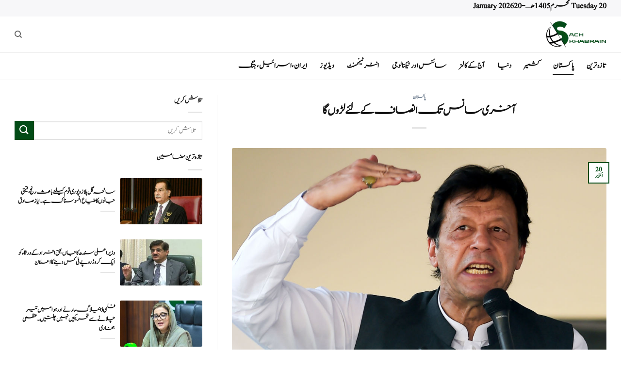

--- FILE ---
content_type: text/html; charset=UTF-8
request_url: https://sachkhabrain.com/%D9%BE%D8%A7%DA%A9%D8%B3%D8%AA%D8%A7%D9%86/%D8%A2%D8%AE%D8%B1%DB%8C-%D8%B3%D8%A7%D9%86%D8%B3-%D8%AA%DA%A9-%D8%A7%D9%86%D8%B5%D8%A7%D9%81-%DA%A9%DB%92-%D9%84%D8%A6%DB%92-%D9%84%DA%91%D9%88%DA%BA-%DA%AF%D8%A7/
body_size: 26186
content:

<!DOCTYPE html>
<html dir="rtl" lang="ur" class="loading-site no-js">
<head>
	<meta charset="UTF-8" />
	<link rel="profile" href="https://gmpg.org/xfn/11" />
	<link rel="pingback" href="https://sachkhabrain.com/xmlrpc.php" />

	<script>(function(html){html.className = html.className.replace(/\bno-js\b/,'js')})(document.documentElement);</script>
<meta name='robots' content='index, follow, max-image-preview:large, max-snippet:-1, max-video-preview:-1' />
<meta name="viewport" content="width=device-width, initial-scale=1" />
	<!-- This site is optimized with the Yoast SEO Premium plugin v21.4 (Yoast SEO v26.6) - https://yoast.com/wordpress/plugins/seo/ -->
	<title>آخری سانس تک انصاف کے لئے لڑوں گا - SachKhabrain</title>
	<meta name="description" content="وزیر اعظم عمران خان نے کہا ہے کہ ریاستِ مدینہ میں میرٹ کی بالادستی تھی، قابلیت پر لوگ اعلیٰ عہدوں پر فائز ہوتے تھے کیونکہ قانون" />
	<link rel="canonical" href="https://sachkhabrain.com/پاکستان/آخری-سانس-تک-انصاف-کے-لئے-لڑوں-گا/" />
	<meta property="og:locale" content="en_US" />
	<meta property="og:type" content="article" />
	<meta property="og:title" content="آخری سانس تک انصاف کے لئے لڑوں گا" />
	<meta property="og:description" content="وزیر اعظم عمران خان نے کہا ہے کہ ریاستِ مدینہ میں میرٹ کی بالادستی تھی، قابلیت پر لوگ اعلیٰ عہدوں پر فائز ہوتے تھے کیونکہ قانون" />
	<meta property="og:url" content="https://sachkhabrain.com/پاکستان/آخری-سانس-تک-انصاف-کے-لئے-لڑوں-گا/" />
	<meta property="og:site_name" content="SachKhabrain" />
	<meta property="article:published_time" content="2021-10-20T14:23:51+00:00" />
	<meta property="article:modified_time" content="2021-10-20T14:49:01+00:00" />
	<meta property="og:image" content="https://sachkhabrain.com/wp-content/uploads/2021/07/imran-kn.jpg" />
	<meta property="og:image:width" content="1000" />
	<meta property="og:image:height" content="541" />
	<meta property="og:image:type" content="image/jpeg" />
	<meta name="author" content="01" />
	<meta name="twitter:card" content="summary_large_image" />
	<meta name="twitter:label1" content="Written by" />
	<meta name="twitter:data1" content="01" />
	<meta name="twitter:label2" content="Est. reading time" />
	<meta name="twitter:data2" content="6 منٹس" />
	<script type="application/ld+json" class="yoast-schema-graph">{"@context":"https://schema.org","@graph":[{"@type":"WebPage","@id":"https://sachkhabrain.com/%d9%be%d8%a7%da%a9%d8%b3%d8%aa%d8%a7%d9%86/%d8%a2%d8%ae%d8%b1%db%8c-%d8%b3%d8%a7%d9%86%d8%b3-%d8%aa%da%a9-%d8%a7%d9%86%d8%b5%d8%a7%d9%81-%da%a9%db%92-%d9%84%d8%a6%db%92-%d9%84%da%91%d9%88%da%ba-%da%af%d8%a7/","url":"https://sachkhabrain.com/%d9%be%d8%a7%da%a9%d8%b3%d8%aa%d8%a7%d9%86/%d8%a2%d8%ae%d8%b1%db%8c-%d8%b3%d8%a7%d9%86%d8%b3-%d8%aa%da%a9-%d8%a7%d9%86%d8%b5%d8%a7%d9%81-%da%a9%db%92-%d9%84%d8%a6%db%92-%d9%84%da%91%d9%88%da%ba-%da%af%d8%a7/","name":"آخری سانس تک انصاف کے لئے لڑوں گا - SachKhabrain","isPartOf":{"@id":"https://sachkhabrain.com/#website"},"primaryImageOfPage":{"@id":"https://sachkhabrain.com/%d9%be%d8%a7%da%a9%d8%b3%d8%aa%d8%a7%d9%86/%d8%a2%d8%ae%d8%b1%db%8c-%d8%b3%d8%a7%d9%86%d8%b3-%d8%aa%da%a9-%d8%a7%d9%86%d8%b5%d8%a7%d9%81-%da%a9%db%92-%d9%84%d8%a6%db%92-%d9%84%da%91%d9%88%da%ba-%da%af%d8%a7/#primaryimage"},"image":{"@id":"https://sachkhabrain.com/%d9%be%d8%a7%da%a9%d8%b3%d8%aa%d8%a7%d9%86/%d8%a2%d8%ae%d8%b1%db%8c-%d8%b3%d8%a7%d9%86%d8%b3-%d8%aa%da%a9-%d8%a7%d9%86%d8%b5%d8%a7%d9%81-%da%a9%db%92-%d9%84%d8%a6%db%92-%d9%84%da%91%d9%88%da%ba-%da%af%d8%a7/#primaryimage"},"thumbnailUrl":"https://sachkhabrain.com/wp-content/uploads/2021/07/imran-kn.jpg","datePublished":"2021-10-20T14:23:51+00:00","dateModified":"2021-10-20T14:49:01+00:00","author":{"@id":"https://sachkhabrain.com/#/schema/person/75435f6c162fca7244e63013c809196f"},"description":"وزیر اعظم عمران خان نے کہا ہے کہ ریاستِ مدینہ میں میرٹ کی بالادستی تھی، قابلیت پر لوگ اعلیٰ عہدوں پر فائز ہوتے تھے کیونکہ قانون","breadcrumb":{"@id":"https://sachkhabrain.com/%d9%be%d8%a7%da%a9%d8%b3%d8%aa%d8%a7%d9%86/%d8%a2%d8%ae%d8%b1%db%8c-%d8%b3%d8%a7%d9%86%d8%b3-%d8%aa%da%a9-%d8%a7%d9%86%d8%b5%d8%a7%d9%81-%da%a9%db%92-%d9%84%d8%a6%db%92-%d9%84%da%91%d9%88%da%ba-%da%af%d8%a7/#breadcrumb"},"inLanguage":"ur","potentialAction":[{"@type":"ReadAction","target":["https://sachkhabrain.com/%d9%be%d8%a7%da%a9%d8%b3%d8%aa%d8%a7%d9%86/%d8%a2%d8%ae%d8%b1%db%8c-%d8%b3%d8%a7%d9%86%d8%b3-%d8%aa%da%a9-%d8%a7%d9%86%d8%b5%d8%a7%d9%81-%da%a9%db%92-%d9%84%d8%a6%db%92-%d9%84%da%91%d9%88%da%ba-%da%af%d8%a7/"]}]},{"@type":"ImageObject","inLanguage":"ur","@id":"https://sachkhabrain.com/%d9%be%d8%a7%da%a9%d8%b3%d8%aa%d8%a7%d9%86/%d8%a2%d8%ae%d8%b1%db%8c-%d8%b3%d8%a7%d9%86%d8%b3-%d8%aa%da%a9-%d8%a7%d9%86%d8%b5%d8%a7%d9%81-%da%a9%db%92-%d9%84%d8%a6%db%92-%d9%84%da%91%d9%88%da%ba-%da%af%d8%a7/#primaryimage","url":"https://sachkhabrain.com/wp-content/uploads/2021/07/imran-kn.jpg","contentUrl":"https://sachkhabrain.com/wp-content/uploads/2021/07/imran-kn.jpg","width":1000,"height":541},{"@type":"BreadcrumbList","@id":"https://sachkhabrain.com/%d9%be%d8%a7%da%a9%d8%b3%d8%aa%d8%a7%d9%86/%d8%a2%d8%ae%d8%b1%db%8c-%d8%b3%d8%a7%d9%86%d8%b3-%d8%aa%da%a9-%d8%a7%d9%86%d8%b5%d8%a7%d9%81-%da%a9%db%92-%d9%84%d8%a6%db%92-%d9%84%da%91%d9%88%da%ba-%da%af%d8%a7/#breadcrumb","itemListElement":[{"@type":"ListItem","position":1,"name":"Home","item":"https://sachkhabrain.com/"},{"@type":"ListItem","position":2,"name":"آخری سانس تک انصاف کے لئے لڑوں گا"}]},{"@type":"WebSite","@id":"https://sachkhabrain.com/#website","url":"https://sachkhabrain.com/","name":"SachKhabrain","description":"","potentialAction":[{"@type":"SearchAction","target":{"@type":"EntryPoint","urlTemplate":"https://sachkhabrain.com/?s={search_term_string}"},"query-input":{"@type":"PropertyValueSpecification","valueRequired":true,"valueName":"search_term_string"}}],"inLanguage":"ur"},{"@type":"Person","@id":"https://sachkhabrain.com/#/schema/person/75435f6c162fca7244e63013c809196f","name":"01","image":{"@type":"ImageObject","inLanguage":"ur","@id":"https://sachkhabrain.com/#/schema/person/image/","url":"https://secure.gravatar.com/avatar/66233b1b99ca7b3f746b676587955bc5619e8a9d31a65d255155389b2fc1c160?s=96&d=mm&r=g","contentUrl":"https://secure.gravatar.com/avatar/66233b1b99ca7b3f746b676587955bc5619e8a9d31a65d255155389b2fc1c160?s=96&d=mm&r=g","caption":"01"},"url":"https://sachkhabrain.com/author/user14/"}]}</script>
	<!-- / Yoast SEO Premium plugin. -->


<link rel='prefetch' href='https://sachkhabrain.com/wp-content/themes/flatsome/assets/js/flatsome.js?ver=e2eddd6c228105dac048' />
<link rel='prefetch' href='https://sachkhabrain.com/wp-content/themes/flatsome/assets/js/chunk.slider.js?ver=3.20.4' />
<link rel='prefetch' href='https://sachkhabrain.com/wp-content/themes/flatsome/assets/js/chunk.popups.js?ver=3.20.4' />
<link rel='prefetch' href='https://sachkhabrain.com/wp-content/themes/flatsome/assets/js/chunk.tooltips.js?ver=3.20.4' />
<link rel="alternate" type="application/rss+xml" title="SachKhabrain &raquo; فیڈ" href="https://sachkhabrain.com/feed/" />
<link rel="alternate" type="application/rss+xml" title="SachKhabrain &raquo; تبصروں کی فیڈ" href="https://sachkhabrain.com/comments/feed/" />
<link rel="alternate" type="application/rss+xml" title="SachKhabrain &raquo; آخری سانس تک انصاف کے لئے لڑوں گا تبصروں کی فیڈ" href="https://sachkhabrain.com/%d9%be%d8%a7%da%a9%d8%b3%d8%aa%d8%a7%d9%86/%d8%a2%d8%ae%d8%b1%db%8c-%d8%b3%d8%a7%d9%86%d8%b3-%d8%aa%da%a9-%d8%a7%d9%86%d8%b5%d8%a7%d9%81-%da%a9%db%92-%d9%84%d8%a6%db%92-%d9%84%da%91%d9%88%da%ba-%da%af%d8%a7/feed/" />
<link rel="alternate" title="oEmbed (JSON)" type="application/json+oembed" href="https://sachkhabrain.com/wp-json/oembed/1.0/embed?url=https%3A%2F%2Fsachkhabrain.com%2F%25d9%25be%25d8%25a7%25da%25a9%25d8%25b3%25d8%25aa%25d8%25a7%25d9%2586%2F%25d8%25a2%25d8%25ae%25d8%25b1%25db%258c-%25d8%25b3%25d8%25a7%25d9%2586%25d8%25b3-%25d8%25aa%25da%25a9-%25d8%25a7%25d9%2586%25d8%25b5%25d8%25a7%25d9%2581-%25da%25a9%25db%2592-%25d9%2584%25d8%25a6%25db%2592-%25d9%2584%25da%2591%25d9%2588%25da%25ba-%25da%25af%25d8%25a7%2F" />
<link rel="alternate" title="oEmbed (XML)" type="text/xml+oembed" href="https://sachkhabrain.com/wp-json/oembed/1.0/embed?url=https%3A%2F%2Fsachkhabrain.com%2F%25d9%25be%25d8%25a7%25da%25a9%25d8%25b3%25d8%25aa%25d8%25a7%25d9%2586%2F%25d8%25a2%25d8%25ae%25d8%25b1%25db%258c-%25d8%25b3%25d8%25a7%25d9%2586%25d8%25b3-%25d8%25aa%25da%25a9-%25d8%25a7%25d9%2586%25d8%25b5%25d8%25a7%25d9%2581-%25da%25a9%25db%2592-%25d9%2584%25d8%25a6%25db%2592-%25d9%2584%25da%2591%25d9%2588%25da%25ba-%25da%25af%25d8%25a7%2F&#038;format=xml" />
<style id='wp-img-auto-sizes-contain-inline-css' type='text/css'>
img:is([sizes=auto i],[sizes^="auto," i]){contain-intrinsic-size:3000px 1500px}
/*# sourceURL=wp-img-auto-sizes-contain-inline-css */
</style>
<style id='wp-emoji-styles-inline-css' type='text/css'>

	img.wp-smiley, img.emoji {
		display: inline !important;
		border: none !important;
		box-shadow: none !important;
		height: 1em !important;
		width: 1em !important;
		margin: 0 0.07em !important;
		vertical-align: -0.1em !important;
		background: none !important;
		padding: 0 !important;
	}
/*# sourceURL=wp-emoji-styles-inline-css */
</style>
<style id='wp-block-library-inline-css' type='text/css'>
:root{--wp-block-synced-color:#7a00df;--wp-block-synced-color--rgb:122,0,223;--wp-bound-block-color:var(--wp-block-synced-color);--wp-editor-canvas-background:#ddd;--wp-admin-theme-color:#007cba;--wp-admin-theme-color--rgb:0,124,186;--wp-admin-theme-color-darker-10:#006ba1;--wp-admin-theme-color-darker-10--rgb:0,107,160.5;--wp-admin-theme-color-darker-20:#005a87;--wp-admin-theme-color-darker-20--rgb:0,90,135;--wp-admin-border-width-focus:2px}@media (min-resolution:192dpi){:root{--wp-admin-border-width-focus:1.5px}}.wp-element-button{cursor:pointer}:root .has-very-light-gray-background-color{background-color:#eee}:root .has-very-dark-gray-background-color{background-color:#313131}:root .has-very-light-gray-color{color:#eee}:root .has-very-dark-gray-color{color:#313131}:root .has-vivid-green-cyan-to-vivid-cyan-blue-gradient-background{background:linear-gradient(135deg,#00d084,#0693e3)}:root .has-purple-crush-gradient-background{background:linear-gradient(135deg,#34e2e4,#4721fb 50%,#ab1dfe)}:root .has-hazy-dawn-gradient-background{background:linear-gradient(135deg,#faaca8,#dad0ec)}:root .has-subdued-olive-gradient-background{background:linear-gradient(135deg,#fafae1,#67a671)}:root .has-atomic-cream-gradient-background{background:linear-gradient(135deg,#fdd79a,#004a59)}:root .has-nightshade-gradient-background{background:linear-gradient(135deg,#330968,#31cdcf)}:root .has-midnight-gradient-background{background:linear-gradient(135deg,#020381,#2874fc)}:root{--wp--preset--font-size--normal:16px;--wp--preset--font-size--huge:42px}.has-regular-font-size{font-size:1em}.has-larger-font-size{font-size:2.625em}.has-normal-font-size{font-size:var(--wp--preset--font-size--normal)}.has-huge-font-size{font-size:var(--wp--preset--font-size--huge)}.has-text-align-center{text-align:center}.has-text-align-left{text-align:left}.has-text-align-right{text-align:right}.has-fit-text{white-space:nowrap!important}#end-resizable-editor-section{display:none}.aligncenter{clear:both}.items-justified-left{justify-content:flex-start}.items-justified-center{justify-content:center}.items-justified-right{justify-content:flex-end}.items-justified-space-between{justify-content:space-between}.screen-reader-text{border:0;clip-path:inset(50%);height:1px;margin:-1px;overflow:hidden;padding:0;position:absolute;width:1px;word-wrap:normal!important}.screen-reader-text:focus{background-color:#ddd;clip-path:none;color:#444;display:block;font-size:1em;height:auto;left:5px;line-height:normal;padding:15px 23px 14px;text-decoration:none;top:5px;width:auto;z-index:100000}html :where(.has-border-color){border-style:solid}html :where([style*=border-top-color]){border-top-style:solid}html :where([style*=border-right-color]){border-right-style:solid}html :where([style*=border-bottom-color]){border-bottom-style:solid}html :where([style*=border-left-color]){border-left-style:solid}html :where([style*=border-width]){border-style:solid}html :where([style*=border-top-width]){border-top-style:solid}html :where([style*=border-right-width]){border-right-style:solid}html :where([style*=border-bottom-width]){border-bottom-style:solid}html :where([style*=border-left-width]){border-left-style:solid}html :where(img[class*=wp-image-]){height:auto;max-width:100%}:where(figure){margin:0 0 1em}html :where(.is-position-sticky){--wp-admin--admin-bar--position-offset:var(--wp-admin--admin-bar--height,0px)}@media screen and (max-width:600px){html :where(.is-position-sticky){--wp-admin--admin-bar--position-offset:0px}}

/*# sourceURL=wp-block-library-inline-css */
</style><style id='global-styles-inline-css' type='text/css'>
:root{--wp--preset--aspect-ratio--square: 1;--wp--preset--aspect-ratio--4-3: 4/3;--wp--preset--aspect-ratio--3-4: 3/4;--wp--preset--aspect-ratio--3-2: 3/2;--wp--preset--aspect-ratio--2-3: 2/3;--wp--preset--aspect-ratio--16-9: 16/9;--wp--preset--aspect-ratio--9-16: 9/16;--wp--preset--color--black: #000000;--wp--preset--color--cyan-bluish-gray: #abb8c3;--wp--preset--color--white: #ffffff;--wp--preset--color--pale-pink: #f78da7;--wp--preset--color--vivid-red: #cf2e2e;--wp--preset--color--luminous-vivid-orange: #ff6900;--wp--preset--color--luminous-vivid-amber: #fcb900;--wp--preset--color--light-green-cyan: #7bdcb5;--wp--preset--color--vivid-green-cyan: #00d084;--wp--preset--color--pale-cyan-blue: #8ed1fc;--wp--preset--color--vivid-cyan-blue: #0693e3;--wp--preset--color--vivid-purple: #9b51e0;--wp--preset--color--primary: #024b16;--wp--preset--color--secondary: #024b16;--wp--preset--color--success: #627D47;--wp--preset--color--alert: #b20000;--wp--preset--gradient--vivid-cyan-blue-to-vivid-purple: linear-gradient(135deg,rgb(6,147,227) 0%,rgb(155,81,224) 100%);--wp--preset--gradient--light-green-cyan-to-vivid-green-cyan: linear-gradient(135deg,rgb(122,220,180) 0%,rgb(0,208,130) 100%);--wp--preset--gradient--luminous-vivid-amber-to-luminous-vivid-orange: linear-gradient(135deg,rgb(252,185,0) 0%,rgb(255,105,0) 100%);--wp--preset--gradient--luminous-vivid-orange-to-vivid-red: linear-gradient(135deg,rgb(255,105,0) 0%,rgb(207,46,46) 100%);--wp--preset--gradient--very-light-gray-to-cyan-bluish-gray: linear-gradient(135deg,rgb(238,238,238) 0%,rgb(169,184,195) 100%);--wp--preset--gradient--cool-to-warm-spectrum: linear-gradient(135deg,rgb(74,234,220) 0%,rgb(151,120,209) 20%,rgb(207,42,186) 40%,rgb(238,44,130) 60%,rgb(251,105,98) 80%,rgb(254,248,76) 100%);--wp--preset--gradient--blush-light-purple: linear-gradient(135deg,rgb(255,206,236) 0%,rgb(152,150,240) 100%);--wp--preset--gradient--blush-bordeaux: linear-gradient(135deg,rgb(254,205,165) 0%,rgb(254,45,45) 50%,rgb(107,0,62) 100%);--wp--preset--gradient--luminous-dusk: linear-gradient(135deg,rgb(255,203,112) 0%,rgb(199,81,192) 50%,rgb(65,88,208) 100%);--wp--preset--gradient--pale-ocean: linear-gradient(135deg,rgb(255,245,203) 0%,rgb(182,227,212) 50%,rgb(51,167,181) 100%);--wp--preset--gradient--electric-grass: linear-gradient(135deg,rgb(202,248,128) 0%,rgb(113,206,126) 100%);--wp--preset--gradient--midnight: linear-gradient(135deg,rgb(2,3,129) 0%,rgb(40,116,252) 100%);--wp--preset--font-size--small: 13px;--wp--preset--font-size--medium: 20px;--wp--preset--font-size--large: 36px;--wp--preset--font-size--x-large: 42px;--wp--preset--spacing--20: 0.44rem;--wp--preset--spacing--30: 0.67rem;--wp--preset--spacing--40: 1rem;--wp--preset--spacing--50: 1.5rem;--wp--preset--spacing--60: 2.25rem;--wp--preset--spacing--70: 3.38rem;--wp--preset--spacing--80: 5.06rem;--wp--preset--shadow--natural: 6px 6px 9px rgba(0, 0, 0, 0.2);--wp--preset--shadow--deep: 12px 12px 50px rgba(0, 0, 0, 0.4);--wp--preset--shadow--sharp: 6px 6px 0px rgba(0, 0, 0, 0.2);--wp--preset--shadow--outlined: 6px 6px 0px -3px rgb(255, 255, 255), 6px 6px rgb(0, 0, 0);--wp--preset--shadow--crisp: 6px 6px 0px rgb(0, 0, 0);}:where(body) { margin: 0; }.wp-site-blocks > .alignleft { float: left; margin-right: 2em; }.wp-site-blocks > .alignright { float: right; margin-left: 2em; }.wp-site-blocks > .aligncenter { justify-content: center; margin-left: auto; margin-right: auto; }:where(.is-layout-flex){gap: 0.5em;}:where(.is-layout-grid){gap: 0.5em;}.is-layout-flow > .alignleft{float: left;margin-inline-start: 0;margin-inline-end: 2em;}.is-layout-flow > .alignright{float: right;margin-inline-start: 2em;margin-inline-end: 0;}.is-layout-flow > .aligncenter{margin-left: auto !important;margin-right: auto !important;}.is-layout-constrained > .alignleft{float: left;margin-inline-start: 0;margin-inline-end: 2em;}.is-layout-constrained > .alignright{float: right;margin-inline-start: 2em;margin-inline-end: 0;}.is-layout-constrained > .aligncenter{margin-left: auto !important;margin-right: auto !important;}.is-layout-constrained > :where(:not(.alignleft):not(.alignright):not(.alignfull)){margin-left: auto !important;margin-right: auto !important;}body .is-layout-flex{display: flex;}.is-layout-flex{flex-wrap: wrap;align-items: center;}.is-layout-flex > :is(*, div){margin: 0;}body .is-layout-grid{display: grid;}.is-layout-grid > :is(*, div){margin: 0;}body{padding-top: 0px;padding-right: 0px;padding-bottom: 0px;padding-left: 0px;}a:where(:not(.wp-element-button)){text-decoration: none;}:root :where(.wp-element-button, .wp-block-button__link){background-color: #32373c;border-width: 0;color: #fff;font-family: inherit;font-size: inherit;font-style: inherit;font-weight: inherit;letter-spacing: inherit;line-height: inherit;padding-top: calc(0.667em + 2px);padding-right: calc(1.333em + 2px);padding-bottom: calc(0.667em + 2px);padding-left: calc(1.333em + 2px);text-decoration: none;text-transform: inherit;}.has-black-color{color: var(--wp--preset--color--black) !important;}.has-cyan-bluish-gray-color{color: var(--wp--preset--color--cyan-bluish-gray) !important;}.has-white-color{color: var(--wp--preset--color--white) !important;}.has-pale-pink-color{color: var(--wp--preset--color--pale-pink) !important;}.has-vivid-red-color{color: var(--wp--preset--color--vivid-red) !important;}.has-luminous-vivid-orange-color{color: var(--wp--preset--color--luminous-vivid-orange) !important;}.has-luminous-vivid-amber-color{color: var(--wp--preset--color--luminous-vivid-amber) !important;}.has-light-green-cyan-color{color: var(--wp--preset--color--light-green-cyan) !important;}.has-vivid-green-cyan-color{color: var(--wp--preset--color--vivid-green-cyan) !important;}.has-pale-cyan-blue-color{color: var(--wp--preset--color--pale-cyan-blue) !important;}.has-vivid-cyan-blue-color{color: var(--wp--preset--color--vivid-cyan-blue) !important;}.has-vivid-purple-color{color: var(--wp--preset--color--vivid-purple) !important;}.has-primary-color{color: var(--wp--preset--color--primary) !important;}.has-secondary-color{color: var(--wp--preset--color--secondary) !important;}.has-success-color{color: var(--wp--preset--color--success) !important;}.has-alert-color{color: var(--wp--preset--color--alert) !important;}.has-black-background-color{background-color: var(--wp--preset--color--black) !important;}.has-cyan-bluish-gray-background-color{background-color: var(--wp--preset--color--cyan-bluish-gray) !important;}.has-white-background-color{background-color: var(--wp--preset--color--white) !important;}.has-pale-pink-background-color{background-color: var(--wp--preset--color--pale-pink) !important;}.has-vivid-red-background-color{background-color: var(--wp--preset--color--vivid-red) !important;}.has-luminous-vivid-orange-background-color{background-color: var(--wp--preset--color--luminous-vivid-orange) !important;}.has-luminous-vivid-amber-background-color{background-color: var(--wp--preset--color--luminous-vivid-amber) !important;}.has-light-green-cyan-background-color{background-color: var(--wp--preset--color--light-green-cyan) !important;}.has-vivid-green-cyan-background-color{background-color: var(--wp--preset--color--vivid-green-cyan) !important;}.has-pale-cyan-blue-background-color{background-color: var(--wp--preset--color--pale-cyan-blue) !important;}.has-vivid-cyan-blue-background-color{background-color: var(--wp--preset--color--vivid-cyan-blue) !important;}.has-vivid-purple-background-color{background-color: var(--wp--preset--color--vivid-purple) !important;}.has-primary-background-color{background-color: var(--wp--preset--color--primary) !important;}.has-secondary-background-color{background-color: var(--wp--preset--color--secondary) !important;}.has-success-background-color{background-color: var(--wp--preset--color--success) !important;}.has-alert-background-color{background-color: var(--wp--preset--color--alert) !important;}.has-black-border-color{border-color: var(--wp--preset--color--black) !important;}.has-cyan-bluish-gray-border-color{border-color: var(--wp--preset--color--cyan-bluish-gray) !important;}.has-white-border-color{border-color: var(--wp--preset--color--white) !important;}.has-pale-pink-border-color{border-color: var(--wp--preset--color--pale-pink) !important;}.has-vivid-red-border-color{border-color: var(--wp--preset--color--vivid-red) !important;}.has-luminous-vivid-orange-border-color{border-color: var(--wp--preset--color--luminous-vivid-orange) !important;}.has-luminous-vivid-amber-border-color{border-color: var(--wp--preset--color--luminous-vivid-amber) !important;}.has-light-green-cyan-border-color{border-color: var(--wp--preset--color--light-green-cyan) !important;}.has-vivid-green-cyan-border-color{border-color: var(--wp--preset--color--vivid-green-cyan) !important;}.has-pale-cyan-blue-border-color{border-color: var(--wp--preset--color--pale-cyan-blue) !important;}.has-vivid-cyan-blue-border-color{border-color: var(--wp--preset--color--vivid-cyan-blue) !important;}.has-vivid-purple-border-color{border-color: var(--wp--preset--color--vivid-purple) !important;}.has-primary-border-color{border-color: var(--wp--preset--color--primary) !important;}.has-secondary-border-color{border-color: var(--wp--preset--color--secondary) !important;}.has-success-border-color{border-color: var(--wp--preset--color--success) !important;}.has-alert-border-color{border-color: var(--wp--preset--color--alert) !important;}.has-vivid-cyan-blue-to-vivid-purple-gradient-background{background: var(--wp--preset--gradient--vivid-cyan-blue-to-vivid-purple) !important;}.has-light-green-cyan-to-vivid-green-cyan-gradient-background{background: var(--wp--preset--gradient--light-green-cyan-to-vivid-green-cyan) !important;}.has-luminous-vivid-amber-to-luminous-vivid-orange-gradient-background{background: var(--wp--preset--gradient--luminous-vivid-amber-to-luminous-vivid-orange) !important;}.has-luminous-vivid-orange-to-vivid-red-gradient-background{background: var(--wp--preset--gradient--luminous-vivid-orange-to-vivid-red) !important;}.has-very-light-gray-to-cyan-bluish-gray-gradient-background{background: var(--wp--preset--gradient--very-light-gray-to-cyan-bluish-gray) !important;}.has-cool-to-warm-spectrum-gradient-background{background: var(--wp--preset--gradient--cool-to-warm-spectrum) !important;}.has-blush-light-purple-gradient-background{background: var(--wp--preset--gradient--blush-light-purple) !important;}.has-blush-bordeaux-gradient-background{background: var(--wp--preset--gradient--blush-bordeaux) !important;}.has-luminous-dusk-gradient-background{background: var(--wp--preset--gradient--luminous-dusk) !important;}.has-pale-ocean-gradient-background{background: var(--wp--preset--gradient--pale-ocean) !important;}.has-electric-grass-gradient-background{background: var(--wp--preset--gradient--electric-grass) !important;}.has-midnight-gradient-background{background: var(--wp--preset--gradient--midnight) !important;}.has-small-font-size{font-size: var(--wp--preset--font-size--small) !important;}.has-medium-font-size{font-size: var(--wp--preset--font-size--medium) !important;}.has-large-font-size{font-size: var(--wp--preset--font-size--large) !important;}.has-x-large-font-size{font-size: var(--wp--preset--font-size--x-large) !important;}
/*# sourceURL=global-styles-inline-css */
</style>

<link rel='stylesheet' id='dashicons-css' href='https://sachkhabrain.com/wp-includes/css/dashicons.min.css?ver=8d9867f252c61bee583cfc1cc25d7841' type='text/css' media='all' />
<link rel='stylesheet' id='flatsome-child-theme-css' href='https://sachkhabrain.com/wp-content/themes/flatsome-child/assets/public/css/flatsome-child-theme.css?ver=3.7.2' type='text/css' media='all' />
<link rel='stylesheet' id='flatsome-main-rtl-css' href='https://sachkhabrain.com/wp-content/themes/flatsome/assets/css/flatsome-rtl.css?ver=3.20.4' type='text/css' media='all' />
<style id='flatsome-main-inline-css' type='text/css'>
@font-face {
				font-family: "fl-icons";
				font-display: block;
				src: url(https://sachkhabrain.com/wp-content/themes/flatsome/assets/css/icons/fl-icons.eot?v=3.20.4);
				src:
					url(https://sachkhabrain.com/wp-content/themes/flatsome/assets/css/icons/fl-icons.eot#iefix?v=3.20.4) format("embedded-opentype"),
					url(https://sachkhabrain.com/wp-content/themes/flatsome/assets/css/icons/fl-icons.woff2?v=3.20.4) format("woff2"),
					url(https://sachkhabrain.com/wp-content/themes/flatsome/assets/css/icons/fl-icons.ttf?v=3.20.4) format("truetype"),
					url(https://sachkhabrain.com/wp-content/themes/flatsome/assets/css/icons/fl-icons.woff?v=3.20.4) format("woff"),
					url(https://sachkhabrain.com/wp-content/themes/flatsome/assets/css/icons/fl-icons.svg?v=3.20.4#fl-icons) format("svg");
			}
/*# sourceURL=flatsome-main-inline-css */
</style>
<link rel='stylesheet' id='flatsome-style-css' href='https://sachkhabrain.com/wp-content/themes/flatsome-child/style.css?ver=3.16.3' type='text/css' media='all' />
<script type="text/javascript" src="https://sachkhabrain.com/wp-includes/js/jquery/jquery.min.js?ver=3.7.1" id="jquery-core-js"></script>
<script type="text/javascript" src="https://sachkhabrain.com/wp-includes/js/jquery/jquery-migrate.min.js?ver=3.4.1" id="jquery-migrate-js"></script>
<link rel="https://api.w.org/" href="https://sachkhabrain.com/wp-json/" /><link rel="alternate" title="JSON" type="application/json" href="https://sachkhabrain.com/wp-json/wp/v2/posts/23021" /><!-- start Simple Custom CSS and JS -->
<style type="text/css">
.header-main {
    height: 75px;
    border-bottom: 1px solid #a0a0a038 !important;
}

.header-bottom {
    background-color: #ffffff;
    border-bottom: 1px solid #a0a0a038 !important;
}

.header-bottom-nav.nav-line-bottom > li > a:before, .header-bottom-nav.nav-line-grow > li > a:before, .header-bottom-nav.nav-line > li > a:before, .header-bottom-nav.nav-box > li > a:hover, .header-bottom-nav.nav-box > li.active > a, .header-bottom-nav.nav-pills > li > a:hover, .header-bottom-nav.nav-pills > li.active > a {
    color: #FFF !important;
    background-color: #0a0a0a;
    height: 1.2px !important;
}</style>
<!-- end Simple Custom CSS and JS -->
<!-- start Simple Custom CSS and JS -->
<style type="text/css">
/* متا بالا مقاله */
.entry-meta.uppercase.is-xsmall {
    font-size: 15px !important;
    font-weight: 900 !important;
	color : black !important;
}



/* اندازه متن مقاله */
.entry-content.single-page {
    font-size: 20px !important;
}



/* طراز ربندی متا ، تگ کتگور ها */
footer.entry-meta.text-center {
    display: flex
;
    flex-wrap: wrap;
    align-content: space-around;
    justify-content: center;
    flex-direction: row;
}


/* برای تگ و کتگوری ها */
/* استایل برای لینک‌های تگ‌ها (rel="tag") */
footer a[rel="tag"] {
    border: 2px solid #024b16; /* رنگ بوردر */
    padding: 3px 8px; /* کمی فاصله از اطراف متن */
    border-radius: 5px; /* گوشه‌های گرد */
    color: #024b16; /* رنگ متن */
    text-decoration: none; /* برداشتن خط زیر متن */
    transition: background-color 0.3s, color 0.3s; /* انیمیشن برای تغییر رنگ */
}

/* تغییر رنگ پس‌زمینه و رنگ متن هنگام هاور */
footer a[rel="tag"]:hover {
    background-color: #024b16; /* رنگ پس‌زمینه هنگام هاور */
    color: white; /* تغییر رنگ متن */
}

/* حذف کلیه لینک‌های با rel="category tag" */
footer a[rel="category tag"] {
    display: none; /* مخفی کردن لینک‌های category tag */
}






/* عرض مقالات */
@media screen and (min-width: 850px) {
    .large-9 {
        flex-basis: 65%;
        max-width: 65%;
    }
}
@media screen and (min-width: 850px) {
    .large-3 {
        flex-basis: 35%;
        max-width: 35%;
    }
}
</style>
<!-- end Simple Custom CSS and JS -->
<!-- start Simple Custom CSS and JS -->
<style type="text/css">
@font-face {
    font-family: 'CustomFont12';
    src: url('https://sachkhabrain.com/font/Jameel-Noori-Nastaleeq-Kasheeda.ttf') format('truetype');
/* 	src: url('https://sachkhabrain.com/font/Mehr-Nastaliq-Web.ttf') format('truetype'); */
/* 	src: url('https://sachkhabrain.com/font/Jameel-Noori-Nastaleeq-Kasheeda.ttf') format('truetype'); */
    font-weight: normal;
    font-style: normal;
    font-display: swap;
}


html, body, div, span, applet, object, iframe,
h1, h2, h3, h4, h5, h6, p, blockquote, pre,
a, abbr, acronym, address, big, cite, code,
del, dfn, em, img, ins, kbd, q, s, samp,
small, strike, strong, sub, sup, tt, var,
b, u, i, center, dl, dt, dd, ol, ul, li,
fieldset, form, label, legend, table, caption,
tbody, tfoot, thead, tr, th, td, article, aside,
canvas, details, embed, figure, figcaption, footer,
header, hgroup, menu, nav, output, ruby, section,
summary, time, mark, audio, video, button, input,
select, textarea {
    font-family: 'CustomFont12' !important;
}


img {
	border-radius:3px;
}</style>
<!-- end Simple Custom CSS and JS -->
<!-- start Simple Custom CSS and JS -->
<script type="text/javascript">
</script>
<!-- end Simple Custom CSS and JS -->
<!-- breadcrumb Schema optimized by Schema Pro --><script type="application/ld+json">{"@context":"https:\/\/schema.org","@type":"BreadcrumbList","itemListElement":[{"@type":"ListItem","position":1,"item":{"@id":"https:\/\/sachkhabrain.com\/","name":"Home"}},{"@type":"ListItem","position":2,"item":{"@id":"https:\/\/sachkhabrain.com\/%d9%be%d8%a7%da%a9%d8%b3%d8%aa%d8%a7%d9%86\/%d8%a2%d8%ae%d8%b1%db%8c-%d8%b3%d8%a7%d9%86%d8%b3-%d8%aa%da%a9-%d8%a7%d9%86%d8%b5%d8%a7%d9%81-%da%a9%db%92-%d9%84%d8%a6%db%92-%d9%84%da%91%d9%88%da%ba-%da%af%d8%a7\/","name":"\u0622\u062e\u0631\u06cc \u0633\u0627\u0646\u0633 \u062a\u06a9 \u0627\u0646\u0635\u0627\u0641 \u06a9\u06d2 \u0644\u0626\u06d2 \u0644\u0691\u0648\u06ba \u06af\u0627"}}]}</script><!-- / breadcrumb Schema optimized by Schema Pro --><link rel="preload" href="https://sachkhabrain.com/font/Jameel-Noori-Nastaleeq-Kasheeda.ttf" as="font" type="font/ttf" crossorigin="anonymous">			<style id="wpsp-style-frontend"></style>
			<link rel="icon" href="https://sachkhabrain.com/wp-content/uploads/2022/10/cropped-log-32x32.png" sizes="32x32" />
<link rel="icon" href="https://sachkhabrain.com/wp-content/uploads/2022/10/cropped-log-192x192.png" sizes="192x192" />
<link rel="apple-touch-icon" href="https://sachkhabrain.com/wp-content/uploads/2022/10/cropped-log-180x180.png" />
<meta name="msapplication-TileImage" content="https://sachkhabrain.com/wp-content/uploads/2022/10/cropped-log-270x270.png" />
<style id="custom-css" type="text/css">:root {--primary-color: #024b16;--fs-color-primary: #024b16;--fs-color-secondary: #024b16;--fs-color-success: #627D47;--fs-color-alert: #b20000;--fs-color-base: #1c1c1c;--fs-experimental-link-color: #334862;--fs-experimental-link-color-hover: #111;}.tooltipster-base {--tooltip-color: #fff;--tooltip-bg-color: #000;}.off-canvas-right .mfp-content, .off-canvas-left .mfp-content {--drawer-width: 300px;}.container-width, .full-width .ubermenu-nav, .container, .row{max-width: 1250px}.row.row-collapse{max-width: 1220px}.row.row-small{max-width: 1242.5px}.row.row-large{max-width: 1280px}.header-main{height: 75px}#logo img{max-height: 75px}#logo{width:200px;}.header-bottom{min-height: 56px}.header-top{min-height: 29px}.transparent .header-main{height: 90px}.transparent #logo img{max-height: 90px}.has-transparent + .page-title:first-of-type,.has-transparent + #main > .page-title,.has-transparent + #main > div > .page-title,.has-transparent + #main .page-header-wrapper:first-of-type .page-title{padding-top: 170px;}.header.show-on-scroll,.stuck .header-main{height:70px!important}.stuck #logo img{max-height: 70px!important}.header-bg-color {background-color: rgba(255,255,255,0.9)}.header-bottom {background-color: #ffffff}.header-main .nav > li > a{line-height: 16px }.header-bottom-nav > li > a{line-height: 16px }@media (max-width: 549px) {.header-main{height: 70px}#logo img{max-height: 70px}}.header-top{background-color:#f7f7f9!important;}h1,h2,h3,h4,h5,h6,.heading-font{color: #111111;}body{font-family: Lato, sans-serif;}body {font-weight: 400;font-style: normal;}.nav > li > a {font-family: Lato, sans-serif;}.mobile-sidebar-levels-2 .nav > li > ul > li > a {font-family: Lato, sans-serif;}.nav > li > a,.mobile-sidebar-levels-2 .nav > li > ul > li > a {font-weight: 700;font-style: normal;}h1,h2,h3,h4,h5,h6,.heading-font, .off-canvas-center .nav-sidebar.nav-vertical > li > a{font-family: Lato, sans-serif;}h1,h2,h3,h4,h5,h6,.heading-font,.banner h1,.banner h2 {font-weight: 700;font-style: normal;}.alt-font{font-family: "Dancing Script", sans-serif;}.alt-font {font-weight: 400!important;font-style: normal!important;}.header:not(.transparent) .header-bottom-nav.nav > li > a{color: #0a0a0a;}.header:not(.transparent) .header-bottom-nav.nav > li > a:hover,.header:not(.transparent) .header-bottom-nav.nav > li.active > a,.header:not(.transparent) .header-bottom-nav.nav > li.current > a,.header:not(.transparent) .header-bottom-nav.nav > li > a.active,.header:not(.transparent) .header-bottom-nav.nav > li > a.current{color: #0a0a0a;}.header-bottom-nav.nav-line-bottom > li > a:before,.header-bottom-nav.nav-line-grow > li > a:before,.header-bottom-nav.nav-line > li > a:before,.header-bottom-nav.nav-box > li > a:hover,.header-bottom-nav.nav-box > li.active > a,.header-bottom-nav.nav-pills > li > a:hover,.header-bottom-nav.nav-pills > li.active > a{color:#FFF!important;background-color: #0a0a0a;}.absolute-footer, html{background-color: #ffffff}.nav-vertical-fly-out > li + li {border-top-width: 1px; border-top-style: solid;}.label-new.menu-item > a:after{content:"New";}.label-hot.menu-item > a:after{content:"Hot";}.label-sale.menu-item > a:after{content:"Sale";}.label-popular.menu-item > a:after{content:"Popular";}</style><style id="kirki-inline-styles">/* latin-ext */
@font-face {
  font-family: 'Lato';
  font-style: normal;
  font-weight: 400;
  font-display: swap;
  src: url(https://sachkhabrain.com/wp-content/fonts/lato/S6uyw4BMUTPHjxAwXjeu.woff2) format('woff2');
  unicode-range: U+0100-02BA, U+02BD-02C5, U+02C7-02CC, U+02CE-02D7, U+02DD-02FF, U+0304, U+0308, U+0329, U+1D00-1DBF, U+1E00-1E9F, U+1EF2-1EFF, U+2020, U+20A0-20AB, U+20AD-20C0, U+2113, U+2C60-2C7F, U+A720-A7FF;
}
/* latin */
@font-face {
  font-family: 'Lato';
  font-style: normal;
  font-weight: 400;
  font-display: swap;
  src: url(https://sachkhabrain.com/wp-content/fonts/lato/S6uyw4BMUTPHjx4wXg.woff2) format('woff2');
  unicode-range: U+0000-00FF, U+0131, U+0152-0153, U+02BB-02BC, U+02C6, U+02DA, U+02DC, U+0304, U+0308, U+0329, U+2000-206F, U+20AC, U+2122, U+2191, U+2193, U+2212, U+2215, U+FEFF, U+FFFD;
}
/* latin-ext */
@font-face {
  font-family: 'Lato';
  font-style: normal;
  font-weight: 700;
  font-display: swap;
  src: url(https://sachkhabrain.com/wp-content/fonts/lato/S6u9w4BMUTPHh6UVSwaPGR_p.woff2) format('woff2');
  unicode-range: U+0100-02BA, U+02BD-02C5, U+02C7-02CC, U+02CE-02D7, U+02DD-02FF, U+0304, U+0308, U+0329, U+1D00-1DBF, U+1E00-1E9F, U+1EF2-1EFF, U+2020, U+20A0-20AB, U+20AD-20C0, U+2113, U+2C60-2C7F, U+A720-A7FF;
}
/* latin */
@font-face {
  font-family: 'Lato';
  font-style: normal;
  font-weight: 700;
  font-display: swap;
  src: url(https://sachkhabrain.com/wp-content/fonts/lato/S6u9w4BMUTPHh6UVSwiPGQ.woff2) format('woff2');
  unicode-range: U+0000-00FF, U+0131, U+0152-0153, U+02BB-02BC, U+02C6, U+02DA, U+02DC, U+0304, U+0308, U+0329, U+2000-206F, U+20AC, U+2122, U+2191, U+2193, U+2212, U+2215, U+FEFF, U+FFFD;
}/* vietnamese */
@font-face {
  font-family: 'Dancing Script';
  font-style: normal;
  font-weight: 400;
  font-display: swap;
  src: url(https://sachkhabrain.com/wp-content/fonts/dancing-script/If2cXTr6YS-zF4S-kcSWSVi_sxjsohD9F50Ruu7BMSo3Rep8ltA.woff2) format('woff2');
  unicode-range: U+0102-0103, U+0110-0111, U+0128-0129, U+0168-0169, U+01A0-01A1, U+01AF-01B0, U+0300-0301, U+0303-0304, U+0308-0309, U+0323, U+0329, U+1EA0-1EF9, U+20AB;
}
/* latin-ext */
@font-face {
  font-family: 'Dancing Script';
  font-style: normal;
  font-weight: 400;
  font-display: swap;
  src: url(https://sachkhabrain.com/wp-content/fonts/dancing-script/If2cXTr6YS-zF4S-kcSWSVi_sxjsohD9F50Ruu7BMSo3ROp8ltA.woff2) format('woff2');
  unicode-range: U+0100-02BA, U+02BD-02C5, U+02C7-02CC, U+02CE-02D7, U+02DD-02FF, U+0304, U+0308, U+0329, U+1D00-1DBF, U+1E00-1E9F, U+1EF2-1EFF, U+2020, U+20A0-20AB, U+20AD-20C0, U+2113, U+2C60-2C7F, U+A720-A7FF;
}
/* latin */
@font-face {
  font-family: 'Dancing Script';
  font-style: normal;
  font-weight: 400;
  font-display: swap;
  src: url(https://sachkhabrain.com/wp-content/fonts/dancing-script/If2cXTr6YS-zF4S-kcSWSVi_sxjsohD9F50Ruu7BMSo3Sup8.woff2) format('woff2');
  unicode-range: U+0000-00FF, U+0131, U+0152-0153, U+02BB-02BC, U+02C6, U+02DA, U+02DC, U+0304, U+0308, U+0329, U+2000-206F, U+20AC, U+2122, U+2191, U+2193, U+2212, U+2215, U+FEFF, U+FFFD;
}</style></head>

<body data-rsssl=1 class="rtl wp-singular post-template-default single single-post postid-23021 single-format-standard wp-theme-flatsome wp-child-theme-flatsome-child wp-schema-pro-2.10.5 lightbox nav-dropdown-has-arrow nav-dropdown-has-shadow nav-dropdown-has-border">


<a class="skip-link screen-reader-text" href="#main">Skip to content</a>

<div id="wrapper">

	<div class="page-loader fixed fill z-top-3 ">
	<div class="page-loader-inner x50 y50 md-y50 md-x50 lg-y50 lg-x50 absolute">
		<div class="page-loader-logo" style="padding-bottom: 30px;">
	    	
<!-- Header logo -->
<a href="https://sachkhabrain.com/" title="SachKhabrain" rel="home">
		<img width="125" height="55" src="https://sachkhabrain.com/wp-content/uploads/2025/04/log.webp" class="header_logo header-logo" alt="SachKhabrain"/><img  width="125" height="55" src="https://sachkhabrain.com/wp-content/uploads/2025/04/log.webp" class="header-logo-dark" alt="SachKhabrain"/></a>
<p class="logo-tagline"></p>	    </div>
		<div class="page-loader-spin"><div class="loading-spin"></div></div>
	</div>
	<style>
		.page-loader{opacity: 0; transition: opacity .3s; transition-delay: .3s;
			background-color: #fff;
		}
		.loading-site .page-loader{opacity: .98;}
		.page-loader-logo{max-width: 200px; animation: pageLoadZoom 1.3s ease-out; -webkit-animation: pageLoadZoom 1.3s ease-out;}
		.page-loader-spin{animation: pageLoadZoomSpin 1.3s ease-out;}
		.page-loader-spin .loading-spin{width: 40px; height: 40px; }
		@keyframes pageLoadZoom {
		    0%   {opacity:0; transform: translateY(30px);}
		    100% {opacity:1; transform: translateY(0);}
		}
		@keyframes pageLoadZoomSpin {
		    0%   {opacity:0; transform: translateY(60px);}
		    100% {opacity:1; transform: translateY(0);}
		}
	</style>
</div>

	<header id="header" class="header has-sticky sticky-jump">
		<div class="header-wrapper">
			<div id="top-bar" class="header-top hide-for-sticky nav-dark hide-for-medium">
    <div class="flex-row container">
      <div class="flex-col hide-for-medium flex-left">
          <ul class="nav nav-left medium-nav-center nav-small  nav-divided">
              <li class="html custom html_topbar_left"> <h2><span id="currentDate"></span></h2>

    <script>
        // فنکشن میلادی تاریخ کو ہجری تاریخ میں تبدیل کرنے کے لئے
        function convertToHijri(date) {
            const hijriMonths = [
                "محرم", "صفر", "ربیع الاول", "ربیع الثانیہ", "جمادی الاول", "جمادی الثانیہ", 
                "رجب", "شعبان", "رمضان", "شوال", "ذوالقعدہ", "ذوالحجہ"
            ];

            // میلادی تاریخ کو ہجری میں تبدیل کرنے کے لئے
            const hijriDate = new Date(date);
            // ہجری سال کے لئے ایک درست طریقہ
            const hijriYear = hijriDate.getFullYear() - 622 + 1; // میلادی سے ہجری
            const hijriMonth = hijriMonths[hijriDate.getMonth()];
            const hijriDay = hijriDate.getDate();

            return `${hijriDay} ${hijriMonth} ${hijriYear} هـ`;
        }

        // میلادی تاریخ حاصل کرنے کے لئے فنکشن
        function getCurrentDate() {
            const today = new Date();
            const dayOfWeek = today.toLocaleString('ur-PK', { weekday: 'long' });
            const day = today.getDate();
            const month = today.toLocaleString('ur-PK', { month: 'long' });
            const year = today.getFullYear();

            // میلادی تاریخ کا فارمیٹ: دن، تاریخ، مہینہ، سال
            const miladiDate = `${day} ${month} ${year}`;

            // ہجری تاریخ
            const hijriDate = convertToHijri(today);

            // فارمیٹ: منگل 24 شوال 1446 هـ - 22 اپریل 2025
            return `${dayOfWeek} ${hijriDate} - ${miladiDate}`;
        }

        // تاریخ کو صفحے پر ظاہر کرنا
        document.getElementById("currentDate").textContent = getCurrentDate();
    </script></li>          </ul>
      </div>

      <div class="flex-col hide-for-medium flex-center">
          <ul class="nav nav-center nav-small  nav-divided">
                        </ul>
      </div>

      <div class="flex-col hide-for-medium flex-right">
         <ul class="nav top-bar-nav nav-right nav-small  nav-divided">
                        </ul>
      </div>

      
    </div>
</div>
<div id="masthead" class="header-main hide-for-sticky">
      <div class="header-inner flex-row container logo-left medium-logo-center" role="navigation">

          <!-- Logo -->
          <div id="logo" class="flex-col logo">
            
<!-- Header logo -->
<a href="https://sachkhabrain.com/" title="SachKhabrain" rel="home">
		<img width="125" height="55" src="https://sachkhabrain.com/wp-content/uploads/2025/04/log.webp" class="header_logo header-logo" alt="SachKhabrain"/><img  width="125" height="55" src="https://sachkhabrain.com/wp-content/uploads/2025/04/log.webp" class="header-logo-dark" alt="SachKhabrain"/></a>
<p class="logo-tagline"></p>          </div>

          <!-- Mobile Left Elements -->
          <div class="flex-col show-for-medium flex-left">
            <ul class="mobile-nav nav nav-left ">
              <li class="nav-icon has-icon">
			<a href="#" class="is-small" data-open="#main-menu" data-pos="left" data-bg="main-menu-overlay" role="button" aria-label="Menu" aria-controls="main-menu" aria-expanded="false" aria-haspopup="dialog" data-flatsome-role-button>
			<i class="icon-menu" aria-hidden="true"></i>					</a>
	</li>
            </ul>
          </div>

          <!-- Left Elements -->
          <div class="flex-col hide-for-medium flex-left
            flex-grow">
            <ul class="header-nav header-nav-main nav nav-left  nav-uppercase" >
                          </ul>
          </div>

          <!-- Right Elements -->
          <div class="flex-col hide-for-medium flex-right">
            <ul class="header-nav header-nav-main nav nav-right  nav-uppercase">
              <li class="header-search header-search-dropdown has-icon has-dropdown menu-item-has-children">
		<a href="#" aria-label="Search" aria-haspopup="true" aria-expanded="false" aria-controls="ux-search-dropdown" class="nav-top-link is-small"><i class="icon-search" aria-hidden="true"></i></a>
		<ul id="ux-search-dropdown" class="nav-dropdown nav-dropdown-default">
	 	<li class="header-search-form search-form html relative has-icon">
	<div class="header-search-form-wrapper">
		<div class="searchform-wrapper ux-search-box relative form-flat is-normal"><form method="get" class="searchform" action="https://sachkhabrain.com/" role="search">
		<div class="flex-row relative">
			<div class="flex-col flex-grow">
	   	   <input type="search" class="search-field mb-0" name="s" value="" id="s" placeholder="تلاش کریں" />
			</div>
			<div class="flex-col">
				<button type="submit" class="ux-search-submit submit-button secondary button icon mb-0" aria-label="Submit">
					<i class="icon-search" aria-hidden="true"></i>				</button>
			</div>
		</div>
    <div class="live-search-results text-left z-top"></div>
</form>
</div>	</div>
</li>
	</ul>
</li>
            </ul>
          </div>

          <!-- Mobile Right Elements -->
          <div class="flex-col show-for-medium flex-right">
            <ul class="mobile-nav nav nav-right ">
                          </ul>
          </div>

      </div>

      </div>
<div id="wide-nav" class="header-bottom wide-nav hide-for-medium">
    <div class="flex-row container">

                        <div class="flex-col hide-for-medium flex-left">
                <ul class="nav header-nav header-bottom-nav nav-left  nav-line-bottom nav-size-xlarge nav-spacing-xlarge nav-uppercase">
                    <li id="menu-item-947" class="menu-item menu-item-type-custom menu-item-object-custom menu-item-947 menu-item-design-default"><a href="https://sachkhabrain.com/2025/" class="nav-top-link">تازہ ترین</a></li>
<li id="menu-item-515" class="menu-item menu-item-type-taxonomy menu-item-object-category current-post-ancestor current-menu-parent current-post-parent menu-item-515 active menu-item-design-default"><a href="https://sachkhabrain.com/category/%d9%be%d8%a7%da%a9%d8%b3%d8%aa%d8%a7%d9%86/" class="nav-top-link">پاکستان</a></li>
<li id="menu-item-4683" class="menu-item menu-item-type-taxonomy menu-item-object-category menu-item-4683 menu-item-design-default"><a href="https://sachkhabrain.com/category/kashmir/" class="nav-top-link">کشمیر</a></li>
<li id="menu-item-517" class="menu-item menu-item-type-taxonomy menu-item-object-category menu-item-517 menu-item-design-default"><a href="https://sachkhabrain.com/category/%d8%af%d9%86%db%8c%d8%a7/" class="nav-top-link">دنیا</a></li>
<li id="menu-item-513" class="menu-item menu-item-type-taxonomy menu-item-object-category menu-item-513 menu-item-design-default"><a href="https://sachkhabrain.com/category/%d8%a7%d9%93%d8%ac-%da%a9%db%92-%da%a9%d8%a7%d9%84%d9%85%d8%b2/" class="nav-top-link">آج کے کالمز</a></li>
<li id="menu-item-518" class="menu-item menu-item-type-taxonomy menu-item-object-category menu-item-518 menu-item-design-default"><a href="https://sachkhabrain.com/category/%d8%b3%d8%a7%d8%a6%d9%86%d8%b3-%d8%a7%d9%88%d8%b1-%d9%b9%db%8c%da%a9%d9%86%d8%a7%d9%84%d9%88%d8%ac%db%8c/" class="nav-top-link">سائنس اور ٹیکنالوجی</a></li>
<li id="menu-item-514" class="menu-item menu-item-type-taxonomy menu-item-object-category menu-item-514 menu-item-design-default"><a href="https://sachkhabrain.com/category/%d8%a7%d9%86%d9%b9%d8%b1%d9%b9%db%8c%d9%86%d9%85%d9%86%d9%b9/" class="nav-top-link">انٹرٹینمنٹ</a></li>
<li id="menu-item-521" class="menu-item menu-item-type-taxonomy menu-item-object-category menu-item-521 menu-item-design-default"><a href="https://sachkhabrain.com/category/%d9%88%db%8c%da%88%db%8c%d9%88%d8%b2/" class="nav-top-link">ویڈیوز</a></li>
<li id="menu-item-128786" class="menu-item menu-item-type-taxonomy menu-item-object-category menu-item-128786 menu-item-design-default"><a href="https://sachkhabrain.com/category/iran-israel-war/" class="nav-top-link">ایران ، اسرائیل ، جنگ</a></li>
                </ul>
            </div>
            
            
                        <div class="flex-col hide-for-medium flex-right flex-grow">
              <ul class="nav header-nav header-bottom-nav nav-right  nav-line-bottom nav-size-xlarge nav-spacing-xlarge nav-uppercase">
                                 </ul>
            </div>
            
            
    </div>
</div>

<div class="header-bg-container fill"><div class="header-bg-image fill"></div><div class="header-bg-color fill"></div></div>		</div>
	</header>

	
	<main id="main" class="">

<div id="content" class="blog-wrapper blog-single page-wrapper">
	

<div class="row row-large row-divided ">

	<div class="large-9 col">
		


<article id="post-23021" class="post-23021 post type-post status-publish format-standard has-post-thumbnail hentry category-40 tag-1862 tag-2398 tag-5347 tag-403 tag-11002 tag-1539 tag-416 tag-3749 tag-421">
	<div class="article-inner ">
		<header class="entry-header">
	<div class="entry-header-text entry-header-text-top text-center">
		<h6 class="entry-category is-xsmall"><a href="https://sachkhabrain.com/category/%d9%be%d8%a7%da%a9%d8%b3%d8%aa%d8%a7%d9%86/" rel="category tag">پاکستان</a></h6><h1 class="entry-title">آخری سانس تک انصاف کے لئے لڑوں گا</h1><div class="entry-divider is-divider small"></div>
	</div>
						<div class="entry-image relative">
				<a href="https://sachkhabrain.com/%d9%be%d8%a7%da%a9%d8%b3%d8%aa%d8%a7%d9%86/%d8%a2%d8%ae%d8%b1%db%8c-%d8%b3%d8%a7%d9%86%d8%b3-%d8%aa%da%a9-%d8%a7%d9%86%d8%b5%d8%a7%d9%81-%da%a9%db%92-%d9%84%d8%a6%db%92-%d9%84%da%91%d9%88%da%ba-%da%af%d8%a7/">
    <img width="1000" height="541" src="https://sachkhabrain.com/wp-content/uploads/2021/07/imran-kn.jpg" class="attachment-large size-large wp-post-image" alt="" decoding="async" fetchpriority="high" srcset="https://sachkhabrain.com/wp-content/uploads/2021/07/imran-kn.jpg 1000w, https://sachkhabrain.com/wp-content/uploads/2021/07/imran-kn-300x162.jpg 300w, https://sachkhabrain.com/wp-content/uploads/2021/07/imran-kn-768x415.jpg 768w, https://sachkhabrain.com/wp-content/uploads/2021/07/imran-kn-750x406.jpg 750w" sizes="(max-width: 1000px) 100vw, 1000px" /></a>
				<div class="badge absolute top post-date badge-outline">
	<div class="badge-inner">
		<span class="post-date-day">20</span><br>
		<span class="post-date-month is-small">اکتوبر</span>
	</div>
</div>
			</div>
			</header>
		<div class="entry-content single-page">

	<p style="font-weight: bold; font-size: 16px; color: #555;">?️ <time class="entry-date published" datetime="2021-10-20T19:23:51+05:00">20 اکتوبر 2021</time></p><p style="text-align: justify;"><a href="https://sachkhabrain.com/"><br />
<span style="color: #000000;">اسلام آباد</span> ( سچ خبریں)</a>  وزیر اعظم عمران خان نے کہا ہے کہ ریاستِ مدینہ میں میرٹ کی بالادستی تھی، قابلیت پر لوگ اعلیٰ عہدوں پر فائز ہوتے تھے کیونکہ قانون کی بالادستی اور متفرق قانون کے خاتمے کے ساتھ ہی طرز معاشرت میں فکری انقلاب لاسکتے ہیں۔</p>
<p style="text-align: justify;">اسلام آباد میں قومی رحمت اللعالمین ﷺ کانفرنس کے اختتامی سیشن سے خطاب کرتے ہوئے وزیراعظم نے کہا کہ اللہ کا خاص شکر ادا کرتا ہوں کہ ہم آج بھر پور طریقے سے نبی آخر الزمان ﷺ کے یومِ ولادت کا جشن مذہبی عقیدت و احترام کے ساتھ منا رہے ہیں۔</p>
<p style="text-align: justify;">وزیر اعظم نے کہا کہ ہماری نوجوان نسل کو اپنے پیارے نبی ﷺ کی سیرت کے بارے میں علم ہونا چاہیے۔اس موقع پر 5 منٹ دورانیے کی ایک فیچر فلم بھی نشر کی گئی جس کا مقصد مغربی ممالک کو آگاہ کرنا تھا کہ ایک مسلمان حضرت محمد ﷺ سے عشق کیوں کرتا ہے۔</p>
<p style="text-align: justify;">بعدازاں عمران خان نے کہا کہ اسلام تلوار کے زور پر نہیں بلکہ فکری انقلاب سے پھیلا تھا، سوچ بدلی اور ذہن بدلے تھے۔انہوں نے کہا کہ تاریخ شاہد ہے کہ مسلمان جب تک نبی کریم ﷺ کی تعلیمات پر گامزن رہے کامیابی ان کا مقدر بنی اور جو لوگ منحرف ہوئے انہیں پستی نصیب ہوئی، اس طرح مدینہ کی ریاست ایک ماڈل بنی۔</p>
<p style="text-align: justify;">وزیراعظم عمران خان نے کہا کہ تین سال اقتدار میں رہتے ہوئے مجھے حیرت ہوئی کہ اللہ نے پاکستان کو کتنی نعمتیں بخشی ہیں لیکن ہمیں اپنا راستہ ٹھیک کرنا ہے اور اس کوشش میں مجھے اور میری پارٹی کو 25 سال ہوگئے ہیں۔</p>
<p style="text-align: justify;">انہوں نے کہا کہ ریاستِ مدینہ کا پہلا اصول اخلاقی معیار تھا، حضرت محمد ﷺ نے معاشرے میں اچھے اور برے کے فرق سے متعلق آگاہ کیا اور دنیا نے ایسے معاشرے اور فرد کو اہمیت دی۔عمران خان نے کہا کہ قانون کی بالادستی اور متفرق قانون کے خاتمے کے ساتھ ہی طرز معاشرت میں فکری انقلاب لاسکتے ہیں۔</p>
<p style="text-align: justify;">انہوں نے کہا کہ ریاستِ مدینہ کے اہم ستون میں فلاحی ریاست کا تصور بھی شامل ہے، حضرت محمد ﷺ نے دنیا کی پہلی فلاحی ریاست کی بنیاد رکھی اور ریاست نے نچلے طبقے کو بنیادی حقوق دیے اور انصاف اور انسانیت کی بدولت قومیں ایک ہوجاتی ہیں۔</p>
<p style="text-align: justify;">وزیر اعظم عمران خان نے کہا کہ ملک میں جاگیردانہ نظام کو کیا فرق پڑتا ہے کہ بیرونی طاقت آکر ملک میں اپنی حکمرانی کا جھنڈا نصب کردے، اس لیے برصغیر کو فتح کرنا آسان تھا لیکن افغانستان کو فتح نہیں کیا جا سکتا کیونکہ ادھر جاگیردانہ نظام نہیں ہے۔</p>
<p style="text-align: justify;">انہوں نے کہا کہ ریاست مدینہ میں میرٹ کی بالادستی تھی، قابلیت کی بنیاد پر لوگ اعلیٰ عہدوں پر فائز ہوتے تھے اور اسی معاشرے میں لیڈرز پیدا ہوئے، شخصیت سازی کی بدولت صحابہ لیڈر بن گئے اور جو جنرل اچھا کام کرتا تھا وہ اوپر آجاتا تھا۔</p>
<p style="text-align: justify;">ان کا کہنا تھا کہ کرکٹ سمیت تمام دیگر شعبہ جات میں اگر لیڈر صادق و امین نہ ہو تو اس کی عزت نہیں ہوتی، مدینہ کی ریاست میں پہلی مرتبہ خواتین کو وراثت اور غلاموں کو حقوق فراہم کیے۔</p>
<p style="text-align: justify;">وزیر اعظم عمران خان نے کہا کہ جس طرح مغرب میں ملازمین کو رکھا جاتا ہے اور جو صورتحال یہ یہاں ہے، اس کو دیکھ کر شرم آتی ہے۔</p>
<p style="text-align: justify;">انہوں نے برطانیہ کی مثال دیتے ہوئے کہا کہ وہاں ایک جھوٹ بولنے پر مقامی بااثر شخص کو جیل بھیج دیا گیا اور اگر میں پاناما کی بات کروں تو ہر روز نئے جھوٹ کہے گئے اور قطری خط آگیا، قطری خط 2007 میں آتا ہے اور 2006 کا فونٹ استعمال کیا جاتا ہے۔</p>
<p style="text-align: justify;">وزیر اعظم عمران خان نے کہا کہ اگر انگلینڈ میں قطری خط آجاتا تو اسی وقت کیس رکنا تھا، اس طرح حلف نامے پر جھوٹ بولا گیا، برطانیہ کا عدالتی نظام اور پاکستان کے عدالتی نظام سے بہت مختلف ہے، اگر مورل اتھارٹی نہ ہو تو انصاف نہیں ہوسکتا یہاں سب کو معلوم ہے کہ سینیٹ میں بھی پیشہ چلتا ہے۔</p>
<p style="text-align: justify;">ان کا کہنا تھا کہ 90 لاکھ پاکستانی بیرون ملک موجود ہے، اگر 30 سے 40 ہزار پاکستان آکر سرمایہ کاری کردیں تو آئی ایم ایف کی ضرورت نہیں پڑے گی، میں ایک ایسے پاکستانی کو جانتا ہوں جس کی اتنی دولت ہے جتنا پاکستان پر آئی ایم ایف کا قرض ہے۔</p>
<p style="text-align: justify;">عمران خان نے کہا کہ لیکن پاکستان کا سسٹم انہیں پاکستان نہیں آنے دیتا، وہ پاکستان آنے کے لیے بے قرار رہتے ہیں۔انہوں نے اقوام متحدہ کی رپورٹ کا حوالہ دیا اور کہا کہ امیر اور غریب ممالک کے مابین واضح فرق کی وجہ یہ ہے کہ پاکستان جیسے ممالک سے ہر سال ایک ہزار ڈالر منی لانڈنگ کے ذریعے برطانیہ، امریکا جیسے ممالک میں پہنچتا ہے۔</p>
<p style="text-align: justify;">وزیر اعظم عمران خان نے ملک کے نوجوانوں کو مخاطب کرتے ہوئے کہا کہ ملک کے نوجوانوں کو صحیح راستے پر لگانا چیلنج ہے، سوشل میڈیا کے بعد نوجوانوں کو بامقصد کام میں لانا بہت بڑا چیلنج ہے۔</p>
<p style="text-align: justify;">ان کا کہنا تھا کہ اکثر کہا جاتا ہے کہ وزیر اعظم عمران خان نے خود کو زندگی کے مزے لے لیے اور اب ہمیں ریاست مدینہ کا درست دیتے ہیں۔</p>
<p style="text-align: justify;">انہوں نے کہا کہ رحمت اللعالمین ﷺ اتھارٹی کا مقصد یہ ہے کہ نوجوان نسل کو ریاست مدینہ کے اصول بتائے جائیں، انہیں نبی کریم ﷺ کی اسوہ حسنہ سے متعلق آگاہی دیں، کم از کم ہم نوجوانوں صحیح اور غلط راستوں کی نشاندہی تو کرواسکتے ہیں۔</p>
<p style="text-align: justify;">عمران خان نے کہا کہ جب تک زندہ رہوں گا انصاف کی بالادستی کے لیے لڑتا رہوں گا، میری زندگی محض ایک دائرے میں نہیں ہے بلکہ ہمارا منشور ہی یہ ہے اور اتھارٹی کے ذریعے ہم راستہ دکھائیں گے کیونکہ دین میں کوئی زبردستی نہیں ہے۔</p>
<p style="text-align: justify;">وزیر اعظم نے کہا کہ احساس اور کامیاب نوجوان پروگرام کے تحت نوجوانوں کو بہتر مواقع فراہم کیے جائیں گے تاکہ زندگی کے میدان میں خود کچھ کرسکیں، قرضے بلاسود ہوں گے۔</p>
<p style="text-align: justify;">انہوں نے کہا کہ آئندہ برس مارچ تک پنجاب میں تمام لوگوں کو ہیلتھ کارڈز مل جائیں گے، ایک متوسط گھر کے پاس 10 لاکھ روپے کا علاج کرانے کی سہولت ہوگی، گندم پر سبسڈی دیں گے۔</p>
<p style="text-align: justify;">علاوہ ازیں وزیر اعظم عمران خان نے کہا کہ معاشرے میں ریپ کیسز کے واقعات میں غیر معمولی اضافہ ہورہا ہے، جو یقیناً ایک بہت بڑا خطرہ ہے۔</p>
<p style="text-align: justify;">ایک مرتبہ پھر انہوں نے برطانیہ کی مثال دیتے ہوئے کہا کہ اس معاشرے میں فحاشی بتدریج متعارف کرائی گئی، جس کا براہ راست اثر ادھر ہونے والی شادیوں اور خاندانی نظام پر پڑا اور پھر جب وہ نظام برباد ہوا تو ہمیں سمجھ آیا کہ پردے کا تصور کسی بھی معاشرے میں کیوں ضروری ہے۔</p>
<p style="text-align: justify;">وزیراعظم عمران خان نے کہا کہ جو ثقافت بالی ووڈ سے ہالی ووڈ اور اس کے بعد پاکستان پہنچ رہی ہے، یہ کلچر ہمارے خاندانی نظام کو برباد کردے گا۔</p>
<p style="text-align: justify;">انہوں نے کہا کہ بچوں سے موبائل فون نہیں لے سکتے، سوشل میڈیا پر پابندی نہیں لگا سکتے لیکن اپنے بچوں کو موبائل کے استعمال کے معاملے میں ان کی تربیت کرسکتے ہیں، اسکول کے اندر 9 اور 10 ویں کلاس میں سیرت نبی ﷺ میں کورس شروع کیا ہے اور اس کی مانیٹرنگ کی جائے گی۔</p>
<p style="text-align: justify;">ان کا کہنا تھا کہ آج کل ٹی وی پر ایسے پروگرام آرہے ہیں جس کے بارے میں متعدد شکایات موصول ہوتی ہیں، انہیں رکنا مشکل ہے۔عمران خان نے کہا کہ رحمت اللعالمین ﷺ کے نام پر اسکالرشپ دی جائیں گی اور بتدریج اس کا دائرہ کار کو وسعت دیں گے۔</p>
			<div class="short_link_after_content">
				<div class="short_link_before">Short Link</div><input title="One click for select and copy automatically !" type="text"  id="short_link_after_content_id" name="LastName" value="https://sachkhabrain.com/?p=23021">
				<div id="hort_link_coppied">Copied</div>
			</div>
			<script>
			jQuery(document).ready(function() { 
				//jQuery("#hort_link_coppied").hide();
				//alert('');
				
			});
			document.getElementById("short_link_after_content_id").onclick = function() {
			  this.select();
			  document.execCommand('copy');
				//jQuery("#hort_link_coppied").show();
				//setTimeout(function() { jQuery("#hort_link_coppied").hide(); }, 1000);
				jQuery("#hort_link_coppied").fadeIn().delay(1000).fadeOut();
			}
			</script>
			<style>
				.short_link_before {
					display: inline-block;
					float: left;
					padding: 10px;
					font-weight: bold;
					font-size: 12px;
				}
				#hort_link_coppied {
					display: none;
					float: left;
					padding: 10px;
					color: ##cf0921;
					font-weight: bold;
				}
				input#short_link_after_content_id {
					max-width: 300px;
					float: left;
					display: block;
				}
				
				.short_link_after_content {
					direction: ltr;
				}
				.short_link_after_content {
					direction: ltr;
					display: block;
					float: left;
					width: 100%;
					line-height: 17px;
					margin-top: 3px;
					margin-bottom: 10px;
					padding: 5px;
					border: 1px solid #b3b3b347;
					border-radius: 5px;
				}
				input#short_link_after_content_id {
					color: ##cf0921;
					font-weight: bold;
					margin: 1px !important;
					padding: 5px 10px !important;
					line-height: 15px !important;
					border: 1px solid #e1e1e1 !important;
				}
			</style>

			
	
	<div class="blog-share text-center"><div class="is-divider medium"></div><div class="social-icons share-icons share-row relative icon-style-outline" ><a href="whatsapp://send?text=%D8%A2%D8%AE%D8%B1%DB%8C%20%D8%B3%D8%A7%D9%86%D8%B3%20%D8%AA%DA%A9%20%D8%A7%D9%86%D8%B5%D8%A7%D9%81%20%DA%A9%DB%92%20%D9%84%D8%A6%DB%92%20%D9%84%DA%91%D9%88%DA%BA%20%DA%AF%D8%A7 - https://sachkhabrain.com/%d9%be%d8%a7%da%a9%d8%b3%d8%aa%d8%a7%d9%86/%d8%a2%d8%ae%d8%b1%db%8c-%d8%b3%d8%a7%d9%86%d8%b3-%d8%aa%da%a9-%d8%a7%d9%86%d8%b5%d8%a7%d9%81-%da%a9%db%92-%d9%84%d8%a6%db%92-%d9%84%da%91%d9%88%da%ba-%da%af%d8%a7/" data-action="share/whatsapp/share" class="icon button circle is-outline tooltip whatsapp show-for-medium" title="Share on WhatsApp" aria-label="Share on WhatsApp"><i class="icon-whatsapp" aria-hidden="true"></i></a><a href="https://www.facebook.com/sharer.php?u=https://sachkhabrain.com/%d9%be%d8%a7%da%a9%d8%b3%d8%aa%d8%a7%d9%86/%d8%a2%d8%ae%d8%b1%db%8c-%d8%b3%d8%a7%d9%86%d8%b3-%d8%aa%da%a9-%d8%a7%d9%86%d8%b5%d8%a7%d9%81-%da%a9%db%92-%d9%84%d8%a6%db%92-%d9%84%da%91%d9%88%da%ba-%da%af%d8%a7/" data-label="Facebook" onclick="window.open(this.href,this.title,'width=500,height=500,top=300px,left=300px'); return false;" target="_blank" class="icon button circle is-outline tooltip facebook" title="Share on Facebook" aria-label="Share on Facebook" rel="noopener nofollow"><i class="icon-facebook" aria-hidden="true"></i></a><a href="https://x.com/share?url=https://sachkhabrain.com/%d9%be%d8%a7%da%a9%d8%b3%d8%aa%d8%a7%d9%86/%d8%a2%d8%ae%d8%b1%db%8c-%d8%b3%d8%a7%d9%86%d8%b3-%d8%aa%da%a9-%d8%a7%d9%86%d8%b5%d8%a7%d9%81-%da%a9%db%92-%d9%84%d8%a6%db%92-%d9%84%da%91%d9%88%da%ba-%da%af%d8%a7/" onclick="window.open(this.href,this.title,'width=500,height=500,top=300px,left=300px'); return false;" target="_blank" class="icon button circle is-outline tooltip x" title="Share on X" aria-label="Share on X" rel="noopener nofollow"><i class="icon-x" aria-hidden="true"></i></a><a href="https://twitter.com/share?url=https://sachkhabrain.com/%d9%be%d8%a7%da%a9%d8%b3%d8%aa%d8%a7%d9%86/%d8%a2%d8%ae%d8%b1%db%8c-%d8%b3%d8%a7%d9%86%d8%b3-%d8%aa%da%a9-%d8%a7%d9%86%d8%b5%d8%a7%d9%81-%da%a9%db%92-%d9%84%d8%a6%db%92-%d9%84%da%91%d9%88%da%ba-%da%af%d8%a7/" onclick="window.open(this.href,this.title,'width=500,height=500,top=300px,left=300px'); return false;" target="_blank" class="icon button circle is-outline tooltip twitter" title="Share on Twitter" aria-label="Share on Twitter" rel="noopener nofollow"><i class="icon-twitter" aria-hidden="true"></i></a><a href="/cdn-cgi/l/email-protection#[base64]" class="icon button circle is-outline tooltip email" title="Email to a Friend" aria-label="Email to a Friend" rel="nofollow"><i class="icon-envelop" aria-hidden="true"></i></a><a href="https://pinterest.com/pin/create/button?url=https://sachkhabrain.com/%d9%be%d8%a7%da%a9%d8%b3%d8%aa%d8%a7%d9%86/%d8%a2%d8%ae%d8%b1%db%8c-%d8%b3%d8%a7%d9%86%d8%b3-%d8%aa%da%a9-%d8%a7%d9%86%d8%b5%d8%a7%d9%81-%da%a9%db%92-%d9%84%d8%a6%db%92-%d9%84%da%91%d9%88%da%ba-%da%af%d8%a7/&media=https://sachkhabrain.com/wp-content/uploads/2021/07/imran-kn.jpg&description=%D8%A2%D8%AE%D8%B1%DB%8C%20%D8%B3%D8%A7%D9%86%D8%B3%20%D8%AA%DA%A9%20%D8%A7%D9%86%D8%B5%D8%A7%D9%81%20%DA%A9%DB%92%20%D9%84%D8%A6%DB%92%20%D9%84%DA%91%D9%88%DA%BA%20%DA%AF%D8%A7" onclick="window.open(this.href,this.title,'width=500,height=500,top=300px,left=300px'); return false;" target="_blank" class="icon button circle is-outline tooltip pinterest" title="Pin on Pinterest" aria-label="Pin on Pinterest" rel="noopener nofollow"><i class="icon-pinterest" aria-hidden="true"></i></a><a href="https://vkontakte.ru/share.php?url=https://sachkhabrain.com/%d9%be%d8%a7%da%a9%d8%b3%d8%aa%d8%a7%d9%86/%d8%a2%d8%ae%d8%b1%db%8c-%d8%b3%d8%a7%d9%86%d8%b3-%d8%aa%da%a9-%d8%a7%d9%86%d8%b5%d8%a7%d9%81-%da%a9%db%92-%d9%84%d8%a6%db%92-%d9%84%da%91%d9%88%da%ba-%da%af%d8%a7/&title%D8%A2%D8%AE%D8%B1%DB%8C%20%D8%B3%D8%A7%D9%86%D8%B3%20%D8%AA%DA%A9%20%D8%A7%D9%86%D8%B5%D8%A7%D9%81%20%DA%A9%DB%92%20%D9%84%D8%A6%DB%92%20%D9%84%DA%91%D9%88%DA%BA%20%DA%AF%D8%A7" target="_blank" onclick="window.open(this.href,this.title,'width=500,height=500,top=300px,left=300px'); return false;" class="icon button circle is-outline tooltip vk" title="Share on VKontakte" aria-label="Share on VKontakte" rel="noopener nofollow"><i class="icon-vk" aria-hidden="true"></i></a><a href="https://www.linkedin.com/shareArticle?mini=true&url=https://sachkhabrain.com/%d9%be%d8%a7%da%a9%d8%b3%d8%aa%d8%a7%d9%86/%d8%a2%d8%ae%d8%b1%db%8c-%d8%b3%d8%a7%d9%86%d8%b3-%d8%aa%da%a9-%d8%a7%d9%86%d8%b5%d8%a7%d9%81-%da%a9%db%92-%d9%84%d8%a6%db%92-%d9%84%da%91%d9%88%da%ba-%da%af%d8%a7/&title=%D8%A2%D8%AE%D8%B1%DB%8C%20%D8%B3%D8%A7%D9%86%D8%B3%20%D8%AA%DA%A9%20%D8%A7%D9%86%D8%B5%D8%A7%D9%81%20%DA%A9%DB%92%20%D9%84%D8%A6%DB%92%20%D9%84%DA%91%D9%88%DA%BA%20%DA%AF%D8%A7" onclick="window.open(this.href,this.title,'width=500,height=500,top=300px,left=300px'); return false;" target="_blank" class="icon button circle is-outline tooltip linkedin" title="Share on LinkedIn" aria-label="Share on LinkedIn" rel="noopener nofollow"><i class="icon-linkedin" aria-hidden="true"></i></a><a href="https://tumblr.com/widgets/share/tool?canonicalUrl=https://sachkhabrain.com/%d9%be%d8%a7%da%a9%d8%b3%d8%aa%d8%a7%d9%86/%d8%a2%d8%ae%d8%b1%db%8c-%d8%b3%d8%a7%d9%86%d8%b3-%d8%aa%da%a9-%d8%a7%d9%86%d8%b5%d8%a7%d9%81-%da%a9%db%92-%d9%84%d8%a6%db%92-%d9%84%da%91%d9%88%da%ba-%da%af%d8%a7/" target="_blank" class="icon button circle is-outline tooltip tumblr" onclick="window.open(this.href,this.title,'width=500,height=500,top=300px,left=300px'); return false;" title="Share on Tumblr" aria-label="Share on Tumblr" rel="noopener nofollow"><i class="icon-tumblr" aria-hidden="true"></i></a><a href="https://telegram.me/share/url?url=https://sachkhabrain.com/%d9%be%d8%a7%da%a9%d8%b3%d8%aa%d8%a7%d9%86/%d8%a2%d8%ae%d8%b1%db%8c-%d8%b3%d8%a7%d9%86%d8%b3-%d8%aa%da%a9-%d8%a7%d9%86%d8%b5%d8%a7%d9%81-%da%a9%db%92-%d9%84%d8%a6%db%92-%d9%84%da%91%d9%88%da%ba-%da%af%d8%a7/" onclick="window.open(this.href,this.title,'width=500,height=500,top=300px,left=300px'); return false;" target="_blank" class="icon button circle is-outline tooltip telegram" title="Share on Telegram" aria-label="Share on Telegram" rel="noopener nofollow"><i class="icon-telegram" aria-hidden="true"></i></a></div></div></div>

	<footer class="entry-meta text-center">
		This entry was posted in <a href="https://sachkhabrain.com/category/%d9%be%d8%a7%da%a9%d8%b3%d8%aa%d8%a7%d9%86/" rel="category tag">پاکستان</a> and tagged <a href="https://sachkhabrain.com/tag/%d8%a7%d9%82%d8%aa%d8%af%d8%a7%d8%b1/" rel="tag">اقتدار</a>, <a href="https://sachkhabrain.com/tag/%d8%a7%d9%86%d8%b3%d8%a7%d9%86%db%8c%d8%aa/" rel="tag">انسانیت</a>, <a href="https://sachkhabrain.com/tag/%d8%a8%d8%a7%d9%84%d8%a7-%d8%af%d8%b3%d8%aa%db%8c/" rel="tag">بالا دستی</a>, <a href="https://sachkhabrain.com/tag/%d9%be%d8%a7%da%a9%d8%b3%d8%aa%d8%a7%d9%86/" rel="tag">پاکستان</a>, <a href="https://sachkhabrain.com/tag/%d8%ad%d8%b6%d8%b1%d8%aa-%d9%85%d8%ad%d9%85%d8%af-%d8%b5/" rel="tag">حضرت محمد ص</a>, <a href="https://sachkhabrain.com/tag/%d8%b1%db%8c%d8%a7%d8%b3%d8%aa/" rel="tag">ریاست</a>, <a href="https://sachkhabrain.com/tag/%d8%b9%d9%85%d8%b1%d8%a7%d9%86-%d8%ae%d8%a7%d9%86/" rel="tag">عمران خان</a>, <a href="https://sachkhabrain.com/tag/%d9%85%d8%b9%d8%a7%d8%b4%d8%b1%db%92/" rel="tag">معاشرے</a>, <a href="https://sachkhabrain.com/tag/%d9%88%d8%b2%db%8c%d8%b1-%d8%a7%d8%b9%d8%b8%d9%85/" rel="tag">وزیر اعظم</a>.	</footer>


        <nav role="navigation" id="nav-below" class="navigation-post">
	<div class="flex-row next-prev-nav bt bb">
		<div class="flex-col flex-grow nav-prev text-left">
			    <div class="nav-previous"><a href="https://sachkhabrain.com/%d9%be%d8%a7%da%a9%d8%b3%d8%aa%d8%a7%d9%86/23017/" rel="prev"><span class="hide-for-small"><i class="icon-angle-left" aria-hidden="true"></i></span> وزیراعلیٰ بلوچستان کو ہٹانے کی تحریک عدم اعتماد ایوان میں پیش کردی گئی ہے</a></div>
		</div>
		<div class="flex-col flex-grow nav-next text-right">
			    <div class="nav-next"><a href="https://sachkhabrain.com/%d9%be%d8%a7%da%a9%d8%b3%d8%aa%d8%a7%d9%86/%d8%b1%db%8c%d8%a7%d8%b3%d8%aa%d9%90-%d9%85%d8%af%db%8c%d9%86%db%81-%d9%85%db%8c%da%ba-%d9%82%d8%a7%d8%a8%d9%84%db%8c%d8%aa-%d9%be%d8%b1-%d9%84%d9%88%da%af-%d8%a7%d8%b9%d9%84%db%8c%d9%b0-%d8%b9%db%81/" rel="next">ریاستِ مدینہ میں قابلیت پر لوگ اعلیٰ عہدوں پر فائز ہوتے تھے <span class="hide-for-small"><i class="icon-angle-right" aria-hidden="true"></i></span></a></div>		</div>
	</div>

	    </nav>

    	</div>
</article>



<div class="html-before-comments mb"><p><span style="font-size: 115%;"><strong>مشہور خبریں۔</strong></span></p>

  
    <div class="row large-columns-3 medium-columns-1 small-columns-1 slider row-slider slider-nav-reveal slider-nav-push"  data-flickity-options='{&quot;imagesLoaded&quot;: true, &quot;groupCells&quot;: &quot;100%&quot;, &quot;dragThreshold&quot; : 5, &quot;cellAlign&quot;: &quot;left&quot;,&quot;wrapAround&quot;: true,&quot;prevNextButtons&quot;: true,&quot;percentPosition&quot;: true,&quot;pageDots&quot;: false, &quot;rightToLeft&quot;: true, &quot;autoPlay&quot; : false}' >

  <div class="col post-item" >
			<div class="col-inner">
				<div class="box box-normal box-text-bottom box-blog-post has-hover">
            					<div class="box-image" >
  						<div class="image-cover" style="padding-top:56.25%;">
							<a href="https://sachkhabrain.com/%d8%b3%d8%a7%d8%a6%d9%86%d8%b3-%d8%a7%d9%88%d8%b1-%d9%b9%db%8c%da%a9%d9%86%d8%a7%d9%84%d9%88%d8%ac%db%8c/%d8%b2%d9%85%db%8c%d9%86-%da%a9%d9%88-%d8%ae%d8%a7%d8%aa%d9%85%db%92-%d8%b3%db%92-%d8%a8%da%86%d8%a7%d9%86%db%92-%da%a9%db%92-%d9%84%d8%a6%db%92-%d9%86%d8%a7%d8%b3%d8%a7-%da%a9%db%8c-%d8%aa%d8%ac/" class="plain" aria-label="زمین کو خاتمے سے بچانے کے لئے ناسا کی تجربے کی تیاری">
								<img width="300" height="171" src="https://sachkhabrain.com/wp-content/uploads/2021/11/ناسا-300x171.jpg" class="attachment-medium size-medium wp-post-image" alt="زمین کو خاتمے سے بچانے کے لئے ناسا کی تجربے کی تیاری" decoding="async" loading="lazy" srcset="https://sachkhabrain.com/wp-content/uploads/2021/11/ناسا-300x171.jpg 300w, https://sachkhabrain.com/wp-content/uploads/2021/11/ناسا.jpg 700w" sizes="auto, (max-width: 300px) 100vw, 300px" />							</a>
  							  							  						</div>
  						  					</div>
          					<div class="box-text text-center" >
					<div class="box-text-inner blog-post-inner">

					
										<h5 class="post-title is-large ">
						<a href="https://sachkhabrain.com/%d8%b3%d8%a7%d8%a6%d9%86%d8%b3-%d8%a7%d9%88%d8%b1-%d9%b9%db%8c%da%a9%d9%86%d8%a7%d9%84%d9%88%d8%ac%db%8c/%d8%b2%d9%85%db%8c%d9%86-%da%a9%d9%88-%d8%ae%d8%a7%d8%aa%d9%85%db%92-%d8%b3%db%92-%d8%a8%da%86%d8%a7%d9%86%db%92-%da%a9%db%92-%d9%84%d8%a6%db%92-%d9%86%d8%a7%d8%b3%d8%a7-%da%a9%db%8c-%d8%aa%d8%ac/" class="plain">زمین کو خاتمے سے بچانے کے لئے ناسا کی تجربے کی تیاری</a>
					</h5>
										<div class="is-divider"></div>
										<p class="from_the_blog_excerpt ">
						?️ 24 نومبر 2021کیلیفورنیا(سچ خبریں)ناسا نے زمین کو خاتمے سے بچانے کے لئے تیاری کر					</p>
					                    
					
					
					</div>
					</div>
																<div class="badge absolute top post-date badge-outline">
							<div class="badge-inner">
								<span class="post-date-day">24</span><br>
								<span class="post-date-month is-xsmall">نومبر</span>
							</div>
						</div>
									</div>
			</div>
		</div><div class="col post-item" >
			<div class="col-inner">
				<div class="box box-normal box-text-bottom box-blog-post has-hover">
            					<div class="box-image" >
  						<div class="image-cover" style="padding-top:56.25%;">
							<a href="https://sachkhabrain.com/%d8%a7%d9%93%d8%ac-%da%a9%db%92-%da%a9%d8%a7%d9%84%d9%85%d8%b2/%d8%a7%d8%b3-%d8%b5%d8%af%db%8c-%da%a9%db%92-%d9%85%d8%b9%d8%a7%d9%85%d9%84%db%81-%da%a9%db%92-%d9%85%d9%82%d8%a7%d8%b5%d8%af-%d8%aa%d9%84-%d8%a7%d8%a8%db%8c%d8%a8-%d8%a7%d9%88%d8%b1-%d8%b9%d8%b1/" class="plain" aria-label="اس صدی کے معاملہ کے مقاصد تل ابیب اور عرب ممالک کے ساتھ تعلقات">
								<img width="275" height="183" src="https://sachkhabrain.com/wp-content/uploads/2021/11/00000-1.jpg" class="attachment-medium size-medium wp-post-image" alt="تل ابیب" decoding="async" loading="lazy" />							</a>
  							  							  						</div>
  						  					</div>
          					<div class="box-text text-center" >
					<div class="box-text-inner blog-post-inner">

					
										<h5 class="post-title is-large ">
						<a href="https://sachkhabrain.com/%d8%a7%d9%93%d8%ac-%da%a9%db%92-%da%a9%d8%a7%d9%84%d9%85%d8%b2/%d8%a7%d8%b3-%d8%b5%d8%af%db%8c-%da%a9%db%92-%d9%85%d8%b9%d8%a7%d9%85%d9%84%db%81-%da%a9%db%92-%d9%85%d9%82%d8%a7%d8%b5%d8%af-%d8%aa%d9%84-%d8%a7%d8%a8%db%8c%d8%a8-%d8%a7%d9%88%d8%b1-%d8%b9%d8%b1/" class="plain">اس صدی کے معاملہ کے مقاصد تل ابیب اور عرب ممالک کے ساتھ تعلقات</a>
					</h5>
										<div class="is-divider"></div>
										<p class="from_the_blog_excerpt ">
						?️ 28 نومبر 2021سچ خبریں: صیہونی حکومت اور عرب ممالک کے درمیان معمول کے معاہدوں کا					</p>
					                    
					
					
					</div>
					</div>
																<div class="badge absolute top post-date badge-outline">
							<div class="badge-inner">
								<span class="post-date-day">28</span><br>
								<span class="post-date-month is-xsmall">نومبر</span>
							</div>
						</div>
									</div>
			</div>
		</div><div class="col post-item" >
			<div class="col-inner">
				<div class="box box-normal box-text-bottom box-blog-post has-hover">
            					<div class="box-image" >
  						<div class="image-cover" style="padding-top:56.25%;">
							<a href="https://sachkhabrain.com/%d8%af%d9%86%db%8c%d8%a7/%d8%a7%db%8c%d8%b1%d8%a7%d9%86-%d9%86%db%92-%d8%a7%d8%b3%d8%b1%d8%a7%d8%a6%db%8c%d9%84-%da%a9%db%92-%d8%b3%d8%a7%d8%aa%da%be-%da%a9%db%8c%d8%a7-%da%a9%db%8c%d8%a7%d8%9f-%d8%b5%db%8c%db%81%d9%88%d9%86/" class="plain" aria-label="ایران نے اسرائیل کے ساتھ کیا کیا؟ صیہونی اخبار کا اعتراف">
								<img width="300" height="175" src="https://sachkhabrain.com/wp-content/uploads/2024/04/۲-13-300x175.jpg" class="attachment-medium size-medium wp-post-image" alt="صیہونی" decoding="async" loading="lazy" srcset="https://sachkhabrain.com/wp-content/uploads/2024/04/۲-13-300x175.jpg 300w, https://sachkhabrain.com/wp-content/uploads/2024/04/۲-13.jpg 720w" sizes="auto, (max-width: 300px) 100vw, 300px" />							</a>
  							  							  						</div>
  						  					</div>
          					<div class="box-text text-center" >
					<div class="box-text-inner blog-post-inner">

					
										<h5 class="post-title is-large ">
						<a href="https://sachkhabrain.com/%d8%af%d9%86%db%8c%d8%a7/%d8%a7%db%8c%d8%b1%d8%a7%d9%86-%d9%86%db%92-%d8%a7%d8%b3%d8%b1%d8%a7%d8%a6%db%8c%d9%84-%da%a9%db%92-%d8%b3%d8%a7%d8%aa%da%be-%da%a9%db%8c%d8%a7-%da%a9%db%8c%d8%a7%d8%9f-%d8%b5%db%8c%db%81%d9%88%d9%86/" class="plain">ایران نے اسرائیل کے ساتھ کیا کیا؟ صیہونی اخبار کا اعتراف</a>
					</h5>
										<div class="is-divider"></div>
										<p class="from_the_blog_excerpt ">
						?️ 15 اپریل 2024سچ خبریں: ایک صہیونی اخبار نے دمشق میں ایرانی قونصل خانے پر					</p>
					                    
					
					
					</div>
					</div>
																<div class="badge absolute top post-date badge-outline">
							<div class="badge-inner">
								<span class="post-date-day">15</span><br>
								<span class="post-date-month is-xsmall">اپریل</span>
							</div>
						</div>
									</div>
			</div>
		</div><div class="col post-item" >
			<div class="col-inner">
				<div class="box box-normal box-text-bottom box-blog-post has-hover">
            					<div class="box-image" >
  						<div class="image-cover" style="padding-top:56.25%;">
							<a href="https://sachkhabrain.com/%d8%af%d9%86%db%8c%d8%a7/%da%86%db%8c%d9%86-%da%a9%d8%a7-%d8%a7%d9%85%d8%b1%db%8c%da%a9%db%81-%da%a9%d9%88-%d8%a7%d9%86%d8%aa%d8%a8%d8%a7%db%81-2/" class="plain" aria-label="چین کا امریکہ کو انتباہ">
								<img width="300" height="233" src="https://sachkhabrain.com/wp-content/uploads/2022/07/۶-25-300x233.jpg" class="attachment-medium size-medium wp-post-image" alt="چین" decoding="async" loading="lazy" srcset="https://sachkhabrain.com/wp-content/uploads/2022/07/۶-25-300x233.jpg 300w, https://sachkhabrain.com/wp-content/uploads/2022/07/۶-25-768x597.jpg 768w, https://sachkhabrain.com/wp-content/uploads/2022/07/۶-25-750x583.jpg 750w, https://sachkhabrain.com/wp-content/uploads/2022/07/۶-25.jpg 900w" sizes="auto, (max-width: 300px) 100vw, 300px" />							</a>
  							  							  						</div>
  						  					</div>
          					<div class="box-text text-center" >
					<div class="box-text-inner blog-post-inner">

					
										<h5 class="post-title is-large ">
						<a href="https://sachkhabrain.com/%d8%af%d9%86%db%8c%d8%a7/%da%86%db%8c%d9%86-%da%a9%d8%a7-%d8%a7%d9%85%d8%b1%db%8c%da%a9%db%81-%da%a9%d9%88-%d8%a7%d9%86%d8%aa%d8%a8%d8%a7%db%81-2/" class="plain">چین کا امریکہ کو انتباہ</a>
					</h5>
										<div class="is-divider"></div>
										<p class="from_the_blog_excerpt ">
						?️ 27 جولائی 2022سچ خبریں:چین کی وزارت دفاع کے ترجمان نے خبردار کیا کہ اگر					</p>
					                    
					
					
					</div>
					</div>
																<div class="badge absolute top post-date badge-outline">
							<div class="badge-inner">
								<span class="post-date-day">27</span><br>
								<span class="post-date-month is-xsmall">جولائی</span>
							</div>
						</div>
									</div>
			</div>
		</div><div class="col post-item" >
			<div class="col-inner">
				<div class="box box-normal box-text-bottom box-blog-post has-hover">
            					<div class="box-image" >
  						<div class="image-cover" style="padding-top:56.25%;">
							<a href="https://sachkhabrain.com/%d8%af%d9%86%db%8c%d8%a7/%d9%85%d8%aa%d8%ad%d8%af%db%81-%d8%b9%d8%b1%d8%a8-%d8%a7%d9%85%d8%a7%d8%b1%d8%a7%d8%aa-%d9%be%d8%b1-%d8%aa%d9%86%d9%82%db%8c%d8%af-%da%a9%d8%b1%d9%86%db%92-%da%a9%db%92-%d8%ac%d8%b1%d9%85-%d9%85%db%8c/" class="plain" aria-label="متحدہ عرب امارات پر تنقید کرنے کے جرم میں سعودی سینئر افسر گرفتار">
								<img width="300" height="233" src="https://sachkhabrain.com/wp-content/uploads/2021/12/۳-300x233.jpg" class="attachment-medium size-medium wp-post-image" alt="سعودی" decoding="async" loading="lazy" srcset="https://sachkhabrain.com/wp-content/uploads/2021/12/۳-300x233.jpg 300w, https://sachkhabrain.com/wp-content/uploads/2021/12/۳-768x597.jpg 768w, https://sachkhabrain.com/wp-content/uploads/2021/12/۳-750x583.jpg 750w, https://sachkhabrain.com/wp-content/uploads/2021/12/۳.jpg 900w" sizes="auto, (max-width: 300px) 100vw, 300px" />							</a>
  							  							  						</div>
  						  					</div>
          					<div class="box-text text-center" >
					<div class="box-text-inner blog-post-inner">

					
										<h5 class="post-title is-large ">
						<a href="https://sachkhabrain.com/%d8%af%d9%86%db%8c%d8%a7/%d9%85%d8%aa%d8%ad%d8%af%db%81-%d8%b9%d8%b1%d8%a8-%d8%a7%d9%85%d8%a7%d8%b1%d8%a7%d8%aa-%d9%be%d8%b1-%d8%aa%d9%86%d9%82%db%8c%d8%af-%da%a9%d8%b1%d9%86%db%92-%da%a9%db%92-%d8%ac%d8%b1%d9%85-%d9%85%db%8c/" class="plain">متحدہ عرب امارات پر تنقید کرنے کے جرم میں سعودی سینئر افسر گرفتار</a>
					</h5>
										<div class="is-divider"></div>
										<p class="from_the_blog_excerpt ">
						?️ 1 دسمبر 2021سچ خبریں:سعودی ذرائع نے متحدہ عرب امارات پر تنقید کرنے پر اس					</p>
					                    
					
					
					</div>
					</div>
																<div class="badge absolute top post-date badge-outline">
							<div class="badge-inner">
								<span class="post-date-day">01</span><br>
								<span class="post-date-month is-xsmall">دسمبر</span>
							</div>
						</div>
									</div>
			</div>
		</div><div class="col post-item" >
			<div class="col-inner">
				<div class="box box-normal box-text-bottom box-blog-post has-hover">
            					<div class="box-image" >
  						<div class="image-cover" style="padding-top:56.25%;">
							<a href="https://sachkhabrain.com/%d9%be%d8%a7%da%a9%d8%b3%d8%aa%d8%a7%d9%86/%d9%be%d8%b4%d8%a7%d9%88%d8%b1-%db%81%d8%a7%d8%a6%db%8c%da%a9%d9%88%d8%b1%d9%b9-%d9%81%d9%88%d8%ac-%da%a9%db%8c-%d8%aa%d8%ad%d9%88%db%8c%d9%84-%d9%85%db%8c%da%ba-%d9%85%d9%88%d8%ac%d9%88%d8%af-9/" class="plain" aria-label="پشاور ہائیکورٹ: فوج کی تحویل میں موجود 9 مئی کے ملزمان کی تفصیلات طلب">
								<img width="300" height="167" src="https://sachkhabrain.com/wp-content/uploads/2023/10/l_324239_111630_updates-300x167.jpg" class="attachment-medium size-medium wp-post-image" alt="" decoding="async" loading="lazy" srcset="https://sachkhabrain.com/wp-content/uploads/2023/10/l_324239_111630_updates-300x167.jpg 300w, https://sachkhabrain.com/wp-content/uploads/2023/10/l_324239_111630_updates.jpg 700w" sizes="auto, (max-width: 300px) 100vw, 300px" />							</a>
  							  							  						</div>
  						  					</div>
          					<div class="box-text text-center" >
					<div class="box-text-inner blog-post-inner">

					
										<h5 class="post-title is-large ">
						<a href="https://sachkhabrain.com/%d9%be%d8%a7%da%a9%d8%b3%d8%aa%d8%a7%d9%86/%d9%be%d8%b4%d8%a7%d9%88%d8%b1-%db%81%d8%a7%d8%a6%db%8c%da%a9%d9%88%d8%b1%d9%b9-%d9%81%d9%88%d8%ac-%da%a9%db%8c-%d8%aa%d8%ad%d9%88%db%8c%d9%84-%d9%85%db%8c%da%ba-%d9%85%d9%88%d8%ac%d9%88%d8%af-9/" class="plain">پشاور ہائیکورٹ: فوج کی تحویل میں موجود 9 مئی کے ملزمان کی تفصیلات طلب</a>
					</h5>
										<div class="is-divider"></div>
										<p class="from_the_blog_excerpt ">
						?️ 1 دسمبر 2023پشاور: (سچ خبریں) پشاور ہائیکورٹ نے خیبرپختونخوا حکومت کو ہدایت دی ہے					</p>
					                    
					
					
					</div>
					</div>
																<div class="badge absolute top post-date badge-outline">
							<div class="badge-inner">
								<span class="post-date-day">01</span><br>
								<span class="post-date-month is-xsmall">دسمبر</span>
							</div>
						</div>
									</div>
			</div>
		</div><div class="col post-item" >
			<div class="col-inner">
				<div class="box box-normal box-text-bottom box-blog-post has-hover">
            					<div class="box-image" >
  						<div class="image-cover" style="padding-top:56.25%;">
							<a href="https://sachkhabrain.com/%d9%be%d8%a7%da%a9%d8%b3%d8%aa%d8%a7%d9%86/%d9%be%db%8c-%da%88%db%8c-%d8%a7%db%8c%d9%85-%d8%b4%d8%af%db%8c%d8%af-%d8%a7%d8%ae%d8%aa%d9%84%d8%a7%d9%81-%da%a9%d8%a7-%d8%b4%da%a9%d8%a7%d8%b1-%db%81%d9%88-%da%af%d8%a6%db%8c/" class="plain" aria-label="پی ڈی ایم شدید اختلاف کا شکار ہو گئی">
								<img width="300" height="148" src="https://sachkhabrain.com/wp-content/uploads/2021/03/پی-ڈی-ایم-1-300x148.jpg" class="attachment-medium size-medium wp-post-image" alt="پی ٖڈی ایم" decoding="async" loading="lazy" srcset="https://sachkhabrain.com/wp-content/uploads/2021/03/پی-ڈی-ایم-1-300x148.jpg 300w, https://sachkhabrain.com/wp-content/uploads/2021/03/پی-ڈی-ایم-1.jpg 750w" sizes="auto, (max-width: 300px) 100vw, 300px" />							</a>
  							  							  						</div>
  						  					</div>
          					<div class="box-text text-center" >
					<div class="box-text-inner blog-post-inner">

					
										<h5 class="post-title is-large ">
						<a href="https://sachkhabrain.com/%d9%be%d8%a7%da%a9%d8%b3%d8%aa%d8%a7%d9%86/%d9%be%db%8c-%da%88%db%8c-%d8%a7%db%8c%d9%85-%d8%b4%d8%af%db%8c%d8%af-%d8%a7%d8%ae%d8%aa%d9%84%d8%a7%d9%81-%da%a9%d8%a7-%d8%b4%da%a9%d8%a7%d8%b1-%db%81%d9%88-%da%af%d8%a6%db%8c/" class="plain">پی ڈی ایم شدید اختلاف کا شکار ہو گئی</a>
					</h5>
										<div class="is-divider"></div>
										<p class="from_the_blog_excerpt ">
						?️ 9 مارچ 2021اسلام آباد (سچ خبریں) ذرائع ابلاغ کی رپورٹ کے مطابق پاکستان ڈیموکریٹک					</p>
					                    
					
					
					</div>
					</div>
																<div class="badge absolute top post-date badge-outline">
							<div class="badge-inner">
								<span class="post-date-day">09</span><br>
								<span class="post-date-month is-xsmall">مارچ</span>
							</div>
						</div>
									</div>
			</div>
		</div><div class="col post-item" >
			<div class="col-inner">
				<div class="box box-normal box-text-bottom box-blog-post has-hover">
            					<div class="box-image" >
  						<div class="image-cover" style="padding-top:56.25%;">
							<a href="https://sachkhabrain.com/%d9%be%d8%a7%da%a9%d8%b3%d8%aa%d8%a7%d9%86/%d8%aa%d9%86%d8%a7%d8%b2%d8%b9-%da%a9%d8%b4%d9%85%db%8c%d8%b1-%da%a9%d8%a7-%da%a9%d9%88%d8%a6%db%8c-%d9%81%d9%88%d8%ac%db%8c-%d8%ad%d9%84-%d9%86%db%81%db%8c%da%ba%d8%8c-%d9%85%d8%b0%d8%a7%da%a9%d8%b1/" class="plain" aria-label="تنازع کشمیر کا کوئی فوجی حل نہیں، مذاکرات ہی واحد راستہ ہے۔ بلاول بھٹو">
								<img width="300" height="171" src="https://sachkhabrain.com/wp-content/uploads/2025/06/bilawal-bhutto-1-300x171.jpg" class="attachment-medium size-medium wp-post-image" alt="بلاول بھٹو" decoding="async" loading="lazy" srcset="https://sachkhabrain.com/wp-content/uploads/2025/06/bilawal-bhutto-1-300x171.jpg 300w, https://sachkhabrain.com/wp-content/uploads/2025/06/bilawal-bhutto-1.jpg 700w" sizes="auto, (max-width: 300px) 100vw, 300px" />							</a>
  							  							  						</div>
  						  					</div>
          					<div class="box-text text-center" >
					<div class="box-text-inner blog-post-inner">

					
										<h5 class="post-title is-large ">
						<a href="https://sachkhabrain.com/%d9%be%d8%a7%da%a9%d8%b3%d8%aa%d8%a7%d9%86/%d8%aa%d9%86%d8%a7%d8%b2%d8%b9-%da%a9%d8%b4%d9%85%db%8c%d8%b1-%da%a9%d8%a7-%da%a9%d9%88%d8%a6%db%8c-%d9%81%d9%88%d8%ac%db%8c-%d8%ad%d9%84-%d9%86%db%81%db%8c%da%ba%d8%8c-%d9%85%d8%b0%d8%a7%da%a9%d8%b1/" class="plain">تنازع کشمیر کا کوئی فوجی حل نہیں، مذاکرات ہی واحد راستہ ہے۔ بلاول بھٹو</a>
					</h5>
										<div class="is-divider"></div>
										<p class="from_the_blog_excerpt ">
						?️ 3 جون 2025اسلام آباد (سچ خبریں) چیئرمین پاکستان پیپلزپارٹی بلاول بھٹو نے کہا ہے					</p>
					                    
					
					
					</div>
					</div>
																<div class="badge absolute top post-date badge-outline">
							<div class="badge-inner">
								<span class="post-date-day">03</span><br>
								<span class="post-date-month is-xsmall">جون</span>
							</div>
						</div>
									</div>
			</div>
		</div></div></div>
<div id="comments" class="comments-area">

	
	
	
		<div id="respond" class="comment-respond">
		<h3 id="reply-title" class="comment-reply-title">جواب دیں <small><a rel="nofollow" id="cancel-comment-reply-link" href="/%D9%BE%D8%A7%DA%A9%D8%B3%D8%AA%D8%A7%D9%86/%D8%A2%D8%AE%D8%B1%DB%8C-%D8%B3%D8%A7%D9%86%D8%B3-%D8%AA%DA%A9-%D8%A7%D9%86%D8%B5%D8%A7%D9%81-%DA%A9%DB%92-%D9%84%D8%A6%DB%92-%D9%84%DA%91%D9%88%DA%BA-%DA%AF%D8%A7/#respond" style="display:none;">جواب منسوخ کریں</a></small></h3><form action="https://sachkhabrain.com/wp-comments-post.php" method="post" id="commentform" class="comment-form"><p class="comment-notes"><span id="email-notes">آپ کا ای میل ایڈریس شائع نہیں کیا جائے گا۔</span> <span class="required-field-message">ضروری خانوں کو <span class="required">*</span> سے نشان زد کیا گیا ہے</span></p><p class="comment-form-comment"><label for="comment">تبصرہ <span class="required">*</span></label> <textarea id="comment" name="comment" cols="45" rows="8" maxlength="65525" required></textarea></p><p class="comment-form-author"><label for="author">نام <span class="required">*</span></label> <input id="author" name="author" type="text" value="" size="30" maxlength="245" autocomplete="name" required /></p>
<p class="comment-form-email"><label for="email">ای میل <span class="required">*</span></label> <input id="email" name="email" type="email" value="" size="30" maxlength="100" aria-describedby="email-notes" autocomplete="email" required /></p>
<p class="comment-form-url"><label for="url">ویب‌ سائٹ</label> <input id="url" name="url" type="url" value="" size="30" maxlength="200" autocomplete="url" /></p>
<p class="comment-form-cookies-consent"><input id="wp-comment-cookies-consent" name="wp-comment-cookies-consent" type="checkbox" value="yes" /> <label for="wp-comment-cookies-consent">اس براؤزر میں میرا نام، ای میل، اور ویب سائٹ محفوظ رکھیں اگلی بار جب میں تبصرہ کرنے کےلیے۔</label></p>
<p class="form-submit"><input name="submit" type="submit" id="submit" class="submit" value="تبصرہ کریں" /> <input type='hidden' name='comment_post_ID' value='23021' id='comment_post_ID' />
<input type='hidden' name='comment_parent' id='comment_parent' value='0' />
</p></form>	</div><!-- #respond -->
	
</div>
	</div>
	<div class="post-sidebar large-3 col">
		<div class="is-sticky-column"><div class="is-sticky-column__inner">		<div id="secondary" class="widget-area " role="complementary">
		<aside id="search-4" class="widget widget_search"><span class="widget-title "><span>تلاش کریں</span></span><div class="is-divider small"></div><form method="get" class="searchform" action="https://sachkhabrain.com/" role="search">
		<div class="flex-row relative">
			<div class="flex-col flex-grow">
	   	   <input type="search" class="search-field mb-0" name="s" value="" id="s" placeholder="تلاش کریں" />
			</div>
			<div class="flex-col">
				<button type="submit" class="ux-search-submit submit-button secondary button icon mb-0" aria-label="Submit">
					<i class="icon-search" aria-hidden="true"></i>				</button>
			</div>
		</div>
    <div class="live-search-results text-left z-top"></div>
</form>
</aside><aside id="custom_html-3" class="widget_text widget widget_custom_html"><span class="widget-title "><span>تازہ ترین مضامین</span></span><div class="is-divider small"></div><div class="textwidget custom-html-widget">
  
    <div class="row large-columns-1 medium-columns-1 small-columns-1" >
  <div class="col post-item" >
			<div class="col-inner">
				<div class="box box-vertical box-text-bottom box-blog-post has-hover">
            					<div class="box-image" style="width:44%;">
  						<div class="image-cover" style="padding-top:56.25%;">
							<a href="https://sachkhabrain.com/%d9%be%d8%a7%da%a9%d8%b3%d8%aa%d8%a7%d9%86/%d8%b3%d8%a7%d9%86%d8%ad%db%81-%da%af%d9%84-%d9%be%d9%84%d8%a7%d8%b2%db%81-%d9%be%d9%88%d8%b1%db%8c-%d9%82%d9%88%d9%85-%da%a9%db%8c%d9%84%d8%a6%db%92-%d8%a8%d8%a7%d8%b9%d8%ab-%d8%b1%d9%86%d8%ac%d8%8c/" class="plain" aria-label="سانحہ گل پلازہ پوری قوم کیلئے باعث رنج، قیمتی جانوں کا ضیاع افسوسناک ہے۔ ایاز صادق">
								<img width="300" height="171" src="https://sachkhabrain.com/wp-content/uploads/2025/05/ayaz-sadiq-300x171.jpg" class="attachment-medium size-medium wp-post-image" alt="ایاز صادق" decoding="async" loading="lazy" srcset="https://sachkhabrain.com/wp-content/uploads/2025/05/ayaz-sadiq-300x171.jpg 300w, https://sachkhabrain.com/wp-content/uploads/2025/05/ayaz-sadiq.jpg 700w" sizes="auto, (max-width: 300px) 100vw, 300px" />							</a>
  							  							  						</div>
  						  					</div>
          					<div class="box-text text-left is-large" style="padding:0px 10px 0px 0px;">
					<div class="box-text-inner blog-post-inner">

					
										<h5 class="post-title is-small ">
						<a href="https://sachkhabrain.com/%d9%be%d8%a7%da%a9%d8%b3%d8%aa%d8%a7%d9%86/%d8%b3%d8%a7%d9%86%d8%ad%db%81-%da%af%d9%84-%d9%be%d9%84%d8%a7%d8%b2%db%81-%d9%be%d9%88%d8%b1%db%8c-%d9%82%d9%88%d9%85-%da%a9%db%8c%d9%84%d8%a6%db%92-%d8%a8%d8%a7%d8%b9%d8%ab-%d8%b1%d9%86%d8%ac%d8%8c/" class="plain">سانحہ گل پلازہ پوری قوم کیلئے باعث رنج، قیمتی جانوں کا ضیاع افسوسناک ہے۔ ایاز صادق</a>
					</h5>
										<div class="is-divider"></div>
					                    
					
					
					</div>
					</div>
									</div>
			</div>
		</div><div class="col post-item" >
			<div class="col-inner">
				<div class="box box-vertical box-text-bottom box-blog-post has-hover">
            					<div class="box-image" style="width:44%;">
  						<div class="image-cover" style="padding-top:56.25%;">
							<a href="https://sachkhabrain.com/%d9%be%d8%a7%da%a9%d8%b3%d8%aa%d8%a7%d9%86/%d9%88%d8%b2%db%8c%d8%b1%d8%a7%d8%b9%d9%84%db%8c-%d8%b3%d9%86%d8%af%da%be-%da%a9%d8%a7-%d8%ac%d8%a7%da%ba-%d8%a8%d8%ad%d9%82-%d8%a7%d9%81%d8%b1%d8%a7%d8%af-%da%a9%db%92-%d9%88%d8%b1%d8%ab%d8%a7%d8%a1/" class="plain" aria-label="وزیراعلی سندھ کا جاں بحق افراد کے ورثاء کو ایک کروڑ روپے فی کس دینے کا اعلان">
								<img width="300" height="171" src="https://sachkhabrain.com/wp-content/uploads/2021/04/مراد-علی-300x171.jpg" class="attachment-medium size-medium wp-post-image" alt="بھارتی ڈیلٹا کے پھیلاؤ میں تیزی، سندھ حکومت نے پابندیاں لگا دیں" decoding="async" loading="lazy" srcset="https://sachkhabrain.com/wp-content/uploads/2021/04/مراد-علی-300x171.jpg 300w, https://sachkhabrain.com/wp-content/uploads/2021/04/مراد-علی.jpg 700w" sizes="auto, (max-width: 300px) 100vw, 300px" />							</a>
  							  							  						</div>
  						  					</div>
          					<div class="box-text text-left is-large" style="padding:0px 10px 0px 0px;">
					<div class="box-text-inner blog-post-inner">

					
										<h5 class="post-title is-small ">
						<a href="https://sachkhabrain.com/%d9%be%d8%a7%da%a9%d8%b3%d8%aa%d8%a7%d9%86/%d9%88%d8%b2%db%8c%d8%b1%d8%a7%d8%b9%d9%84%db%8c-%d8%b3%d9%86%d8%af%da%be-%da%a9%d8%a7-%d8%ac%d8%a7%da%ba-%d8%a8%d8%ad%d9%82-%d8%a7%d9%81%d8%b1%d8%a7%d8%af-%da%a9%db%92-%d9%88%d8%b1%d8%ab%d8%a7%d8%a1/" class="plain">وزیراعلی سندھ کا جاں بحق افراد کے ورثاء کو ایک کروڑ روپے فی کس دینے کا اعلان</a>
					</h5>
										<div class="is-divider"></div>
					                    
					
					
					</div>
					</div>
									</div>
			</div>
		</div><div class="col post-item" >
			<div class="col-inner">
				<div class="box box-vertical box-text-bottom box-blog-post has-hover">
            					<div class="box-image" style="width:44%;">
  						<div class="image-cover" style="padding-top:56.25%;">
							<a href="https://sachkhabrain.com/%d9%be%d8%a7%da%a9%d8%b3%d8%aa%d8%a7%d9%86/%d9%81%d9%84%d9%85%db%8c-%da%88%d8%a7%d8%a6%db%8c%d9%84%d8%a7%da%af-%d9%85%d8%a7%d8%b1%d9%86%db%92-%d8%a7%d9%88%d8%b1-%db%81%d9%88%d8%a7-%d9%85%db%8c%da%ba-%d8%aa%db%8c%d8%b1-%da%86%d9%84%d8%a7%d9%86/" class="plain" aria-label="فلمی ڈائیلاگ مارنے اور ہوا میں تیر چلانے سے تحریکیں نہیں چلتیں۔ عظمی بخاری">
								<img width="300" height="169" src="https://sachkhabrain.com/wp-content/uploads/2025/09/uzma-bukhari-300x169.jpg" class="attachment-medium size-medium wp-post-image" alt="عظمی بخاری" decoding="async" loading="lazy" srcset="https://sachkhabrain.com/wp-content/uploads/2025/09/uzma-bukhari-300x169.jpg 300w, https://sachkhabrain.com/wp-content/uploads/2025/09/uzma-bukhari.jpg 760w" sizes="auto, (max-width: 300px) 100vw, 300px" />							</a>
  							  							  						</div>
  						  					</div>
          					<div class="box-text text-left is-large" style="padding:0px 10px 0px 0px;">
					<div class="box-text-inner blog-post-inner">

					
										<h5 class="post-title is-small ">
						<a href="https://sachkhabrain.com/%d9%be%d8%a7%da%a9%d8%b3%d8%aa%d8%a7%d9%86/%d9%81%d9%84%d9%85%db%8c-%da%88%d8%a7%d8%a6%db%8c%d9%84%d8%a7%da%af-%d9%85%d8%a7%d8%b1%d9%86%db%92-%d8%a7%d9%88%d8%b1-%db%81%d9%88%d8%a7-%d9%85%db%8c%da%ba-%d8%aa%db%8c%d8%b1-%da%86%d9%84%d8%a7%d9%86/" class="plain">فلمی ڈائیلاگ مارنے اور ہوا میں تیر چلانے سے تحریکیں نہیں چلتیں۔ عظمی بخاری</a>
					</h5>
										<div class="is-divider"></div>
					                    
					
					
					</div>
					</div>
									</div>
			</div>
		</div><div class="col post-item" >
			<div class="col-inner">
				<div class="box box-vertical box-text-bottom box-blog-post has-hover">
            					<div class="box-image" style="width:44%;">
  						<div class="image-cover" style="padding-top:56.25%;">
							<a href="https://sachkhabrain.com/%d8%af%d9%86%db%8c%d8%a7/iranian-leaders-statements-about-trump-are-absolutely-correct-american-professor/" class="plain" aria-label="ٹرمپ کے بارے میں رہبر ایران کے بیانات بالکل ٹھیک ہیں:امریکی پروفیسر">
								<img width="300" height="169" src="https://sachkhabrain.com/wp-content/uploads/2026/01/۱۱۱۱-19-300x169.jpg" class="attachment-medium size-medium wp-post-image" alt="امریکی" decoding="async" loading="lazy" srcset="https://sachkhabrain.com/wp-content/uploads/2026/01/۱۱۱۱-19-300x169.jpg 300w, https://sachkhabrain.com/wp-content/uploads/2026/01/۱۱۱۱-19-1024x576.jpg 1024w, https://sachkhabrain.com/wp-content/uploads/2026/01/۱۱۱۱-19-768x432.jpg 768w, https://sachkhabrain.com/wp-content/uploads/2026/01/۱۱۱۱-19.jpg 1080w" sizes="auto, (max-width: 300px) 100vw, 300px" />							</a>
  							  							  						</div>
  						  					</div>
          					<div class="box-text text-left is-large" style="padding:0px 10px 0px 0px;">
					<div class="box-text-inner blog-post-inner">

					
										<h5 class="post-title is-small ">
						<a href="https://sachkhabrain.com/%d8%af%d9%86%db%8c%d8%a7/iranian-leaders-statements-about-trump-are-absolutely-correct-american-professor/" class="plain">ٹرمپ کے بارے میں رہبر ایران کے بیانات بالکل ٹھیک ہیں:امریکی پروفیسر</a>
					</h5>
										<div class="is-divider"></div>
					                    
					
					
					</div>
					</div>
									</div>
			</div>
		</div><div class="col post-item" >
			<div class="col-inner">
				<div class="box box-vertical box-text-bottom box-blog-post has-hover">
            					<div class="box-image" style="width:44%;">
  						<div class="image-cover" style="padding-top:56.25%;">
							<a href="https://sachkhabrain.com/%d9%be%d8%a7%da%a9%d8%b3%d8%aa%d8%a7%d9%86/%d8%b1%d8%b6%d8%a7-%d8%b1%d8%a8%d8%a7%d9%86%db%8c-%da%a9%d8%a7-%d8%ad%da%a9%d9%88%d9%85%d8%aa-%da%a9%d9%88-%d8%a8%d9%88%d8%b1%da%88-%d8%a2%d9%81-%d9%be%db%8c%d8%b3-%d9%85%db%8c%da%ba-%d8%b4%d9%85/" class="plain" aria-label="رضا ربانی کا حکومت کو بورڈ آف پیس میں شمولیت پر جلد بازی نہ کرنے کا مشورہ">
								<img width="300" height="150" src="https://sachkhabrain.com/wp-content/uploads/2023/01/رضا-ربانی-سابق-چیئرمین-سینیٹ-300x150.jpg" class="attachment-medium size-medium wp-post-image" alt="" decoding="async" loading="lazy" srcset="https://sachkhabrain.com/wp-content/uploads/2023/01/رضا-ربانی-سابق-چیئرمین-سینیٹ-300x150.jpg 300w, https://sachkhabrain.com/wp-content/uploads/2023/01/رضا-ربانی-سابق-چیئرمین-سینیٹ-1024x512.jpg 1024w, https://sachkhabrain.com/wp-content/uploads/2023/01/رضا-ربانی-سابق-چیئرمین-سینیٹ-768x384.jpg 768w, https://sachkhabrain.com/wp-content/uploads/2023/01/رضا-ربانی-سابق-چیئرمین-سینیٹ-360x180.jpg 360w, https://sachkhabrain.com/wp-content/uploads/2023/01/رضا-ربانی-سابق-چیئرمین-سینیٹ-750x375.jpg 750w, https://sachkhabrain.com/wp-content/uploads/2023/01/رضا-ربانی-سابق-چیئرمین-سینیٹ-1140x570.jpg 1140w, https://sachkhabrain.com/wp-content/uploads/2023/01/رضا-ربانی-سابق-چیئرمین-سینیٹ.jpg 1200w" sizes="auto, (max-width: 300px) 100vw, 300px" />							</a>
  							  							  						</div>
  						  					</div>
          					<div class="box-text text-left is-large" style="padding:0px 10px 0px 0px;">
					<div class="box-text-inner blog-post-inner">

					
										<h5 class="post-title is-small ">
						<a href="https://sachkhabrain.com/%d9%be%d8%a7%da%a9%d8%b3%d8%aa%d8%a7%d9%86/%d8%b1%d8%b6%d8%a7-%d8%b1%d8%a8%d8%a7%d9%86%db%8c-%da%a9%d8%a7-%d8%ad%da%a9%d9%88%d9%85%d8%aa-%da%a9%d9%88-%d8%a8%d9%88%d8%b1%da%88-%d8%a2%d9%81-%d9%be%db%8c%d8%b3-%d9%85%db%8c%da%ba-%d8%b4%d9%85/" class="plain">رضا ربانی کا حکومت کو بورڈ آف پیس میں شمولیت پر جلد بازی نہ کرنے کا مشورہ</a>
					</h5>
										<div class="is-divider"></div>
					                    
					
					
					</div>
					</div>
									</div>
			</div>
		</div><div class="col post-item" >
			<div class="col-inner">
				<div class="box box-vertical box-text-bottom box-blog-post has-hover">
            					<div class="box-image" style="width:44%;">
  						<div class="image-cover" style="padding-top:56.25%;">
							<a href="https://sachkhabrain.com/%d8%af%d9%86%db%8c%d8%a7/the-price-of-permanent-membership-in-the-gaza-peace-council/" class="plain" aria-label="غزہ امن کونسل میں مستقل رکنیت کی قیمت؛ ٹرمپ کی زبانی">
								<img width="300" height="200" src="https://sachkhabrain.com/wp-content/uploads/2026/01/۲۲۲-300x200.jpg" class="attachment-medium size-medium wp-post-image" alt="غزہ" decoding="async" loading="lazy" srcset="https://sachkhabrain.com/wp-content/uploads/2026/01/۲۲۲-300x200.jpg 300w, https://sachkhabrain.com/wp-content/uploads/2026/01/۲۲۲-1024x682.jpg 1024w, https://sachkhabrain.com/wp-content/uploads/2026/01/۲۲۲-768x512.jpg 768w, https://sachkhabrain.com/wp-content/uploads/2026/01/۲۲۲.jpg 1280w" sizes="auto, (max-width: 300px) 100vw, 300px" />							</a>
  							  							  						</div>
  						  					</div>
          					<div class="box-text text-left is-large" style="padding:0px 10px 0px 0px;">
					<div class="box-text-inner blog-post-inner">

					
										<h5 class="post-title is-small ">
						<a href="https://sachkhabrain.com/%d8%af%d9%86%db%8c%d8%a7/the-price-of-permanent-membership-in-the-gaza-peace-council/" class="plain">غزہ امن کونسل میں مستقل رکنیت کی قیمت؛ ٹرمپ کی زبانی</a>
					</h5>
										<div class="is-divider"></div>
					                    
					
					
					</div>
					</div>
									</div>
			</div>
		</div><div class="col post-item" >
			<div class="col-inner">
				<div class="box box-vertical box-text-bottom box-blog-post has-hover">
            					<div class="box-image" style="width:44%;">
  						<div class="image-cover" style="padding-top:56.25%;">
							<a href="https://sachkhabrain.com/%d8%a7%d9%93%d8%ac-%da%a9%db%92-%da%a9%d8%a7%d9%84%d9%85%d8%b2/how-washingtons-military-policies-undermined-global-stability/" class="plain" aria-label="واشنگٹن کی فوجی پالیسیوں نے کیسے عالمی استحکام کو نقصان پہنچایا؟">
								<img width="300" height="200" src="https://sachkhabrain.com/wp-content/uploads/2026/01/۱۱۱۱-18-300x200.jpg" class="attachment-medium size-medium wp-post-image" alt="عالمی" decoding="async" loading="lazy" srcset="https://sachkhabrain.com/wp-content/uploads/2026/01/۱۱۱۱-18-300x200.jpg 300w, https://sachkhabrain.com/wp-content/uploads/2026/01/۱۱۱۱-18.jpg 700w" sizes="auto, (max-width: 300px) 100vw, 300px" />							</a>
  							  							  						</div>
  						  					</div>
          					<div class="box-text text-left is-large" style="padding:0px 10px 0px 0px;">
					<div class="box-text-inner blog-post-inner">

					
										<h5 class="post-title is-small ">
						<a href="https://sachkhabrain.com/%d8%a7%d9%93%d8%ac-%da%a9%db%92-%da%a9%d8%a7%d9%84%d9%85%d8%b2/how-washingtons-military-policies-undermined-global-stability/" class="plain">واشنگٹن کی فوجی پالیسیوں نے کیسے عالمی استحکام کو نقصان پہنچایا؟</a>
					</h5>
										<div class="is-divider"></div>
					                    
					
					
					</div>
					</div>
									</div>
			</div>
		</div><div class="col post-item" >
			<div class="col-inner">
				<div class="box box-vertical box-text-bottom box-blog-post has-hover">
            					<div class="box-image" style="width:44%;">
  						<div class="image-cover" style="padding-top:56.25%;">
							<a href="https://sachkhabrain.com/%d8%af%d9%86%db%8c%d8%a7/attacking-greenland-would-be-a-war-between-the-us-and-nato/" class="plain" aria-label="گرین لینڈ پر حملہ نیٹو کے ساتھ امریکہ کی جنگ ہو گی: امریکی کانگریس رکن">
								<img width="300" height="200" src="https://sachkhabrain.com/wp-content/uploads/2026/01/۱۱۱۱-17-300x200.jpg" class="attachment-medium size-medium wp-post-image" alt="نیٹو" decoding="async" loading="lazy" srcset="https://sachkhabrain.com/wp-content/uploads/2026/01/۱۱۱۱-17-300x200.jpg 300w, https://sachkhabrain.com/wp-content/uploads/2026/01/۱۱۱۱-17-1024x683.jpg 1024w, https://sachkhabrain.com/wp-content/uploads/2026/01/۱۱۱۱-17-768x512.jpg 768w, https://sachkhabrain.com/wp-content/uploads/2026/01/۱۱۱۱-17.jpg 1280w" sizes="auto, (max-width: 300px) 100vw, 300px" />							</a>
  							  							  						</div>
  						  					</div>
          					<div class="box-text text-left is-large" style="padding:0px 10px 0px 0px;">
					<div class="box-text-inner blog-post-inner">

					
										<h5 class="post-title is-small ">
						<a href="https://sachkhabrain.com/%d8%af%d9%86%db%8c%d8%a7/attacking-greenland-would-be-a-war-between-the-us-and-nato/" class="plain">گرین لینڈ پر حملہ نیٹو کے ساتھ امریکہ کی جنگ ہو گی: امریکی کانگریس رکن</a>
					</h5>
										<div class="is-divider"></div>
					                    
					
					
					</div>
					</div>
									</div>
			</div>
		</div></div></div></aside></div>
		</div></div>	</div>
</div>

</div>


</main>

<footer id="footer" class="footer-wrapper">

	

	<section class="section" id="section_1029239331">
		<div class="section-bg fill" >
									
			

		</div>

		

		<div class="section-content relative">
			

<div class="row"  id="row-810097556">


	<div id="col-365967330" class="col small-12 large-12"  >
				<div class="col-inner"  >
			
			

<p><span style="color: #ffffff; font-size: 150%;">لایک / فالو</span></p>
<div class="row"  id="row-566078819">


	<div id="col-741776263" class="col medium-1 small-12 large-1"  >
				<div class="col-inner"  >
			
			

	<div class="img has-hover x md-x lg-x y md-y lg-y" id="image_1308418853">
		<a class="" href="#" >						<div class="img-inner dark" >
			<img width="50" height="50" src="https://sachkhabrain.com/wp-content/uploads/2025/02/white-icons8-x-50-1.png" class="attachment-original size-original" alt="" decoding="async" loading="lazy" />						
					</div>
						</a>		
<style>
#image_1308418853 {
  width: 43%;
}
</style>
	</div>
	


		</div>
					</div>

	

	<div id="col-1259272855" class="col medium-1 small-12 large-1"  >
				<div class="col-inner"  >
			
			

	<div class="img has-hover x md-x lg-x y md-y lg-y" id="image_498733632">
		<a class="" href="#" >						<div class="img-inner dark" >
			<img width="48" height="48" src="https://sachkhabrain.com/wp-content/uploads/2025/02/icons8-facebook-48.png" class="attachment-original size-original" alt="" decoding="async" loading="lazy" />						
					</div>
						</a>		
<style>
#image_498733632 {
  width: 48%;
}
</style>
	</div>
	


		</div>
				
<style>
#col-1259272855 > .col-inner {
  margin: 0px -63px 0px 0px;
}
</style>
	</div>

	


<style>
#row-566078819 > .col > .col-inner {
  padding: 0px 0px 0px 0px;
}
</style>
</div>

		</div>
				
<style>
#col-365967330 > .col-inner {
  margin: 11px 0px -40px 0px;
}
</style>
	</div>

	

</div>

		</div>

		
<style>
#section_1029239331 {
  padding-top: 30px;
  padding-bottom: 30px;
  background-color: rgb(0,0,0);
}
</style>
	</section>
	

	<section class="section" id="section_530498303">
		<div class="section-bg fill" >
									
			

		</div>

		

		<div class="section-content relative">
			

<div class="row"  id="row-99070129">


	<div id="col-1737954152" class="col medium-2 small-12 large-2"  >
				<div class="col-inner text-left"  >
			
			

	<div class="img has-hover x md-x lg-x y md-y lg-y" id="image_740709271">
		<a class="" href="https://sachkhabrain.com/" >						<div class="img-inner dark" >
			<img width="125" height="55" src="https://sachkhabrain.com/wp-content/uploads/2025/02/log.webp" class="attachment-original size-original" alt="" decoding="async" loading="lazy" />						
					</div>
						</a>		
<style>
#image_740709271 {
  width: 65%;
}
</style>
	</div>
	


		</div>
				
<style>
#col-1737954152 > .col-inner {
  padding: 0px 0px 0px 0px;
  margin: 0px 0px 0px 0px;
}
</style>
	</div>

	

	<div id="col-493752158" class="col medium-10 small-12 large-10"  >
				<div class="col-inner"  >
			
			

<div class="text-center"><div class="is-divider divider clearfix" style="max-width:1000px;height:1px;"></div></div>


		</div>
				
<style>
#col-493752158 > .col-inner {
  padding: 0px 0px 0px 0px;
  margin: 36px -28px 0px 0px;
}
</style>
	</div>

	

	<div id="col-549049017" class="col small-12 large-12"  >
				<div class="col-inner"  >
			
			

<p><strong><a class="nav-top-link" href="https://sachkhabrain.com/2025/">تازہ ترین</a></strong></p>
<p><strong><a class="nav-top-link" href="https://sachkhabrain.com/category/%d9%be%d8%a7%da%a9%d8%b3%d8%aa%d8%a7%d9%86/">پاکستان</a></strong></p>
<p><strong><a class="nav-top-link" href="https://sachkhabrain.com/category/kashmir/">کشمیر</a></strong></p>
<p><strong><a class="nav-top-link" href="https://sachkhabrain.com/category/%d8%af%d9%86%db%8c%d8%a7/">دنیا</a></strong></p>
<p><strong><a class="nav-top-link" href="https://sachkhabrain.com/category/%d8%a7%d9%93%d8%ac-%da%a9%db%92-%da%a9%d8%a7%d9%84%d9%85%d8%b2/">آج کے کالمز</a></strong></p>
<p><strong><a class="nav-top-link" href="https://sachkhabrain.com/category/%d8%b3%d8%a7%d8%a6%d9%86%d8%b3-%d8%a7%d9%88%d8%b1-%d9%b9%db%8c%da%a9%d9%86%d8%a7%d9%84%d9%88%d8%ac%db%8c/">سائنس اور ٹیکنالوجی</a></strong></p>
<p><strong><a class="nav-top-link" href="https://sachkhabrain.com/category/%d8%a7%d9%86%d9%b9%d8%b1%d9%b9%db%8c%d9%86%d9%85%d9%86%d9%b9/">انٹرٹینمنٹ</a></strong></p>
<p><strong><a class="nav-top-link" href="https://sachkhabrain.com/category/%d9%88%db%8c%da%88%db%8c%d9%88%d8%b2/">ویڈیوز</a></strong></p>

		</div>
					</div>

	

	<div id="col-571055886" class="col small-12 large-12"  >
				<div class="col-inner"  >
			
			

	<div id="text-1630798572" class="text">
		

<p><span style="font-size: 130%;">© جملہ حقوق بحق سچ خبریں محفوظ ہیں 2025</span></p>
		
<style>
#text-1630798572 {
  text-align: center;
}
</style>
	</div>
	

		</div>
				
<style>
#col-571055886 > .col-inner {
  margin: 0px 0px -34px 0px;
}
</style>
	</div>

	


<style>
#row-99070129 > .col > .col-inner {
  padding: 0px 0px 0px 0px;
}
</style>
</div>

		</div>

		
<style>
#section_530498303 {
  padding-top: 30px;
  padding-bottom: 30px;
  margin-bottom: -35px;
  background-color: rgb(247, 247, 249);
}
</style>
	</section>
	
<div class="absolute-footer dark medium-text-center small-text-center">
  <div class="container clearfix">

    
    <div class="footer-primary pull-left">
            <div class="copyright-footer">
              </div>
          </div>
  </div>
</div>
<button type="button" id="top-link" class="back-to-top button icon invert plain fixed bottom z-1 is-outline circle hide-for-medium" aria-label="Go to top"><i class="icon-angle-up" aria-hidden="true"></i></button>
</footer>

</div>

<div id="main-menu" class="mobile-sidebar no-scrollbar mfp-hide">

	
	<div class="sidebar-menu no-scrollbar ">

		
					<ul class="nav nav-sidebar nav-vertical nav-uppercase" data-tab="1">
				<li class="header-search-form search-form html relative has-icon">
	<div class="header-search-form-wrapper">
		<div class="searchform-wrapper ux-search-box relative form-flat is-normal"><form method="get" class="searchform" action="https://sachkhabrain.com/" role="search">
		<div class="flex-row relative">
			<div class="flex-col flex-grow">
	   	   <input type="search" class="search-field mb-0" name="s" value="" id="s" placeholder="تلاش کریں" />
			</div>
			<div class="flex-col">
				<button type="submit" class="ux-search-submit submit-button secondary button icon mb-0" aria-label="Submit">
					<i class="icon-search" aria-hidden="true"></i>				</button>
			</div>
		</div>
    <div class="live-search-results text-left z-top"></div>
</form>
</div>	</div>
</li>
<li class="menu-item menu-item-type-custom menu-item-object-custom menu-item-947"><a href="https://sachkhabrain.com/2025/">تازہ ترین</a></li>
<li class="menu-item menu-item-type-taxonomy menu-item-object-category current-post-ancestor current-menu-parent current-post-parent menu-item-515"><a href="https://sachkhabrain.com/category/%d9%be%d8%a7%da%a9%d8%b3%d8%aa%d8%a7%d9%86/">پاکستان</a></li>
<li class="menu-item menu-item-type-taxonomy menu-item-object-category menu-item-4683"><a href="https://sachkhabrain.com/category/kashmir/">کشمیر</a></li>
<li class="menu-item menu-item-type-taxonomy menu-item-object-category menu-item-517"><a href="https://sachkhabrain.com/category/%d8%af%d9%86%db%8c%d8%a7/">دنیا</a></li>
<li class="menu-item menu-item-type-taxonomy menu-item-object-category menu-item-513"><a href="https://sachkhabrain.com/category/%d8%a7%d9%93%d8%ac-%da%a9%db%92-%da%a9%d8%a7%d9%84%d9%85%d8%b2/">آج کے کالمز</a></li>
<li class="menu-item menu-item-type-taxonomy menu-item-object-category menu-item-518"><a href="https://sachkhabrain.com/category/%d8%b3%d8%a7%d8%a6%d9%86%d8%b3-%d8%a7%d9%88%d8%b1-%d9%b9%db%8c%da%a9%d9%86%d8%a7%d9%84%d9%88%d8%ac%db%8c/">سائنس اور ٹیکنالوجی</a></li>
<li class="menu-item menu-item-type-taxonomy menu-item-object-category menu-item-514"><a href="https://sachkhabrain.com/category/%d8%a7%d9%86%d9%b9%d8%b1%d9%b9%db%8c%d9%86%d9%85%d9%86%d9%b9/">انٹرٹینمنٹ</a></li>
<li class="menu-item menu-item-type-taxonomy menu-item-object-category menu-item-521"><a href="https://sachkhabrain.com/category/%d9%88%db%8c%da%88%db%8c%d9%88%d8%b2/">ویڈیوز</a></li>
<li class="menu-item menu-item-type-taxonomy menu-item-object-category menu-item-128786"><a href="https://sachkhabrain.com/category/iran-israel-war/">ایران ، اسرائیل ، جنگ</a></li>
			</ul>
		
		
	</div>

	
</div>
<script data-cfasync="false" src="/cdn-cgi/scripts/5c5dd728/cloudflare-static/email-decode.min.js"></script><script type="speculationrules">
{"prefetch":[{"source":"document","where":{"and":[{"href_matches":"/*"},{"not":{"href_matches":["/wp-*.php","/wp-admin/*","/wp-content/uploads/*","/wp-content/*","/wp-content/plugins/*","/wp-content/themes/flatsome-child/*","/wp-content/themes/flatsome/*","/*\\?(.+)"]}},{"not":{"selector_matches":"a[rel~=\"nofollow\"]"}},{"not":{"selector_matches":".no-prefetch, .no-prefetch a"}}]},"eagerness":"conservative"}]}
</script>
<script type="text/javascript" src="https://sachkhabrain.com/wp-content/themes/flatsome/assets/js/extensions/flatsome-live-search.js?ver=3.20.4" id="flatsome-live-search-js"></script>
<script type="text/javascript" src="https://sachkhabrain.com/wp-includes/js/hoverIntent.min.js?ver=1.10.2" id="hoverIntent-js"></script>
<script type="text/javascript" id="flatsome-js-js-extra">
/* <![CDATA[ */
var flatsomeVars = {"theme":{"version":"3.20.4"},"ajaxurl":"https://sachkhabrain.com/wp-admin/admin-ajax.php","rtl":"1","sticky_height":"70","stickyHeaderHeight":"0","scrollPaddingTop":"0","assets_url":"https://sachkhabrain.com/wp-content/themes/flatsome/assets/","lightbox":{"close_markup":"\u003Cbutton title=\"%title%\" type=\"button\" class=\"mfp-close\"\u003E\u003Csvg xmlns=\"http://www.w3.org/2000/svg\" width=\"28\" height=\"28\" viewBox=\"0 0 24 24\" fill=\"none\" stroke=\"currentColor\" stroke-width=\"2\" stroke-linecap=\"round\" stroke-linejoin=\"round\" class=\"feather feather-x\"\u003E\u003Cline x1=\"18\" y1=\"6\" x2=\"6\" y2=\"18\"\u003E\u003C/line\u003E\u003Cline x1=\"6\" y1=\"6\" x2=\"18\" y2=\"18\"\u003E\u003C/line\u003E\u003C/svg\u003E\u003C/button\u003E","close_btn_inside":false},"user":{"can_edit_pages":false},"i18n":{"mainMenu":"Main Menu","toggleButton":"Toggle"},"options":{"cookie_notice_version":"1","swatches_layout":false,"swatches_disable_deselect":false,"swatches_box_select_event":false,"swatches_box_behavior_selected":false,"swatches_box_update_urls":"1","swatches_box_reset":false,"swatches_box_reset_limited":false,"swatches_box_reset_extent":false,"swatches_box_reset_time":300,"search_result_latency":"0","header_nav_vertical_fly_out_frontpage":1}};
//# sourceURL=flatsome-js-js-extra
/* ]]> */
</script>
<script type="text/javascript" src="https://sachkhabrain.com/wp-content/themes/flatsome/assets/js/flatsome.js?ver=e2eddd6c228105dac048" id="flatsome-js-js"></script>
<script type="text/javascript" src="https://sachkhabrain.com/wp-includes/js/comment-reply.min.js?ver=8d9867f252c61bee583cfc1cc25d7841" id="comment-reply-js" async="async" data-wp-strategy="async" fetchpriority="low"></script>
<script id="wp-emoji-settings" type="application/json">
{"baseUrl":"https://s.w.org/images/core/emoji/17.0.2/72x72/","ext":".png","svgUrl":"https://s.w.org/images/core/emoji/17.0.2/svg/","svgExt":".svg","source":{"concatemoji":"https://sachkhabrain.com/wp-includes/js/wp-emoji-release.min.js?ver=8d9867f252c61bee583cfc1cc25d7841"}}
</script>
<script type="module">
/* <![CDATA[ */
/*! This file is auto-generated */
const a=JSON.parse(document.getElementById("wp-emoji-settings").textContent),o=(window._wpemojiSettings=a,"wpEmojiSettingsSupports"),s=["flag","emoji"];function i(e){try{var t={supportTests:e,timestamp:(new Date).valueOf()};sessionStorage.setItem(o,JSON.stringify(t))}catch(e){}}function c(e,t,n){e.clearRect(0,0,e.canvas.width,e.canvas.height),e.fillText(t,0,0);t=new Uint32Array(e.getImageData(0,0,e.canvas.width,e.canvas.height).data);e.clearRect(0,0,e.canvas.width,e.canvas.height),e.fillText(n,0,0);const a=new Uint32Array(e.getImageData(0,0,e.canvas.width,e.canvas.height).data);return t.every((e,t)=>e===a[t])}function p(e,t){e.clearRect(0,0,e.canvas.width,e.canvas.height),e.fillText(t,0,0);var n=e.getImageData(16,16,1,1);for(let e=0;e<n.data.length;e++)if(0!==n.data[e])return!1;return!0}function u(e,t,n,a){switch(t){case"flag":return n(e,"\ud83c\udff3\ufe0f\u200d\u26a7\ufe0f","\ud83c\udff3\ufe0f\u200b\u26a7\ufe0f")?!1:!n(e,"\ud83c\udde8\ud83c\uddf6","\ud83c\udde8\u200b\ud83c\uddf6")&&!n(e,"\ud83c\udff4\udb40\udc67\udb40\udc62\udb40\udc65\udb40\udc6e\udb40\udc67\udb40\udc7f","\ud83c\udff4\u200b\udb40\udc67\u200b\udb40\udc62\u200b\udb40\udc65\u200b\udb40\udc6e\u200b\udb40\udc67\u200b\udb40\udc7f");case"emoji":return!a(e,"\ud83e\u1fac8")}return!1}function f(e,t,n,a){let r;const o=(r="undefined"!=typeof WorkerGlobalScope&&self instanceof WorkerGlobalScope?new OffscreenCanvas(300,150):document.createElement("canvas")).getContext("2d",{willReadFrequently:!0}),s=(o.textBaseline="top",o.font="600 32px Arial",{});return e.forEach(e=>{s[e]=t(o,e,n,a)}),s}function r(e){var t=document.createElement("script");t.src=e,t.defer=!0,document.head.appendChild(t)}a.supports={everything:!0,everythingExceptFlag:!0},new Promise(t=>{let n=function(){try{var e=JSON.parse(sessionStorage.getItem(o));if("object"==typeof e&&"number"==typeof e.timestamp&&(new Date).valueOf()<e.timestamp+604800&&"object"==typeof e.supportTests)return e.supportTests}catch(e){}return null}();if(!n){if("undefined"!=typeof Worker&&"undefined"!=typeof OffscreenCanvas&&"undefined"!=typeof URL&&URL.createObjectURL&&"undefined"!=typeof Blob)try{var e="postMessage("+f.toString()+"("+[JSON.stringify(s),u.toString(),c.toString(),p.toString()].join(",")+"));",a=new Blob([e],{type:"text/javascript"});const r=new Worker(URL.createObjectURL(a),{name:"wpTestEmojiSupports"});return void(r.onmessage=e=>{i(n=e.data),r.terminate(),t(n)})}catch(e){}i(n=f(s,u,c,p))}t(n)}).then(e=>{for(const n in e)a.supports[n]=e[n],a.supports.everything=a.supports.everything&&a.supports[n],"flag"!==n&&(a.supports.everythingExceptFlag=a.supports.everythingExceptFlag&&a.supports[n]);var t;a.supports.everythingExceptFlag=a.supports.everythingExceptFlag&&!a.supports.flag,a.supports.everything||((t=a.source||{}).concatemoji?r(t.concatemoji):t.wpemoji&&t.twemoji&&(r(t.twemoji),r(t.wpemoji)))});
//# sourceURL=https://sachkhabrain.com/wp-includes/js/wp-emoji-loader.min.js
/* ]]> */
</script>
			<script type="text/javascript" id="wpsp-script-frontend"></script>
			
<script defer src="https://static.cloudflareinsights.com/beacon.min.js/vcd15cbe7772f49c399c6a5babf22c1241717689176015" integrity="sha512-ZpsOmlRQV6y907TI0dKBHq9Md29nnaEIPlkf84rnaERnq6zvWvPUqr2ft8M1aS28oN72PdrCzSjY4U6VaAw1EQ==" data-cf-beacon='{"version":"2024.11.0","token":"dcf35f7be9f34d9393cfee01da664a26","r":1,"server_timing":{"name":{"cfCacheStatus":true,"cfEdge":true,"cfExtPri":true,"cfL4":true,"cfOrigin":true,"cfSpeedBrain":true},"location_startswith":null}}' crossorigin="anonymous"></script>
</body>
</html>

<!-- This website is like a Rocket, isn't it? Performance optimized by WP Rocket. Learn more: https://wp-rocket.me -->